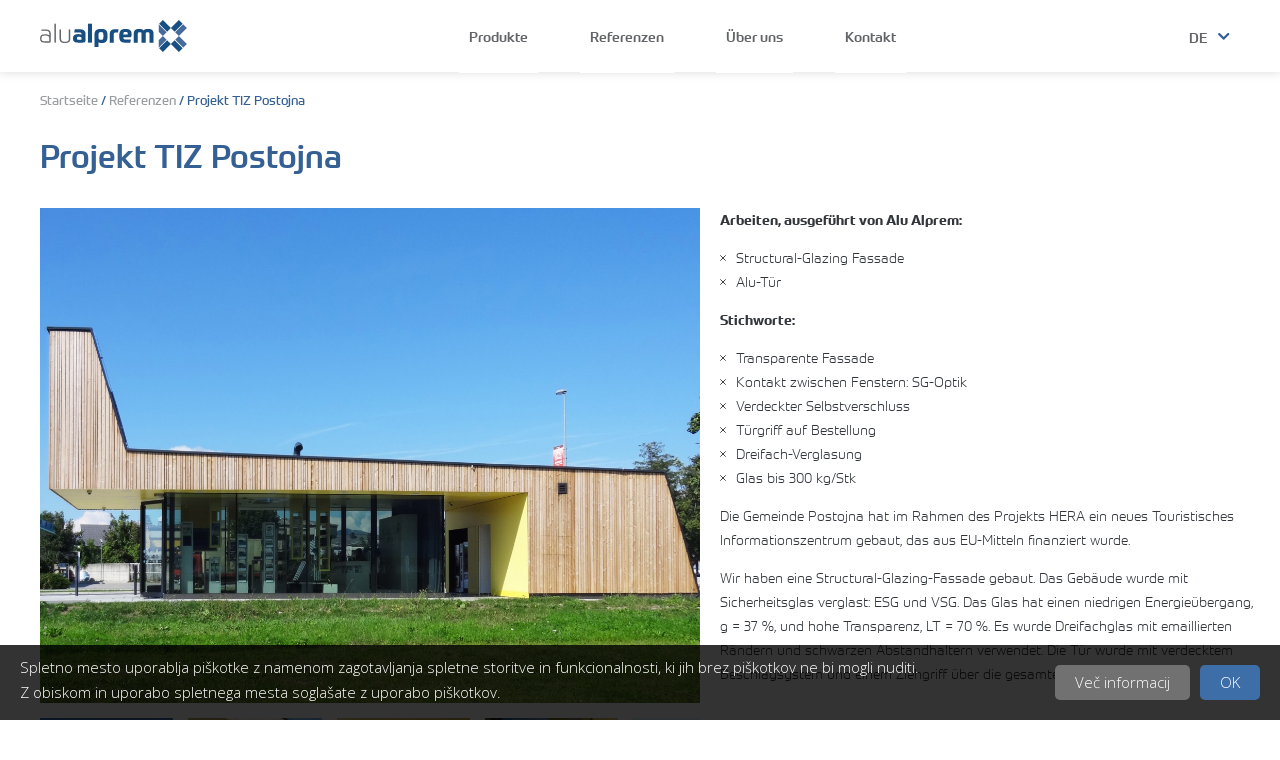

--- FILE ---
content_type: text/html; charset=UTF-8
request_url: https://www.alprem.si/de/reference/projekt-tiz-postojna/
body_size: 8856
content:
<!doctype html>

<html lang="en">
<head>
	<meta charset="utf-8">

	<title>Projekt TIZ Postojna - Alprem</title>
	<meta name="viewport" content="width=device-width, initial-scale=1, maximum-scale=1">
	<meta name="google-site-verification" content="E37J6O5ckoLpslWUwIlmPoeyxfD9I9zY1GwJeLqbrbM" />
	<meta name='robots' content='index, follow, max-image-preview:large, max-snippet:-1, max-video-preview:-1' />
	<style>img:is([sizes="auto" i], [sizes^="auto," i]) { contain-intrinsic-size: 3000px 1500px }</style>
	
	<!-- This site is optimized with the Yoast SEO plugin v25.8 - https://yoast.com/wordpress/plugins/seo/ -->
	<link rel="canonical" href="https://www.alprem.si/de/reference/projekt-tiz-postojna/" />
	<meta property="og:locale" content="de_DE" />
	<meta property="og:type" content="article" />
	<meta property="og:title" content="Projekt TIZ Postojna - Alprem" />
	<meta property="og:url" content="https://www.alprem.si/de/reference/projekt-tiz-postojna/" />
	<meta property="og:site_name" content="Alprem" />
	<meta property="article:modified_time" content="2021-05-26T12:18:07+00:00" />
	<meta property="og:image" content="https://www.alprem.si/wp-content/uploads/2021/02/1.29.1-Aluminium-Fassadenprofile-Metallbau-Schiebesysteme-scaled.jpg" />
	<meta property="og:image:width" content="2560" />
	<meta property="og:image:height" content="1920" />
	<meta property="og:image:type" content="image/jpeg" />
	<meta name="twitter:card" content="summary_large_image" />
	<script type="application/ld+json" class="yoast-schema-graph">{"@context":"https://schema.org","@graph":[{"@type":"WebPage","@id":"https://www.alprem.si/de/reference/projekt-tiz-postojna/","url":"https://www.alprem.si/de/reference/projekt-tiz-postojna/","name":"Projekt TIZ Postojna - Alprem","isPartOf":{"@id":"https://www.alprem.si/de/#website"},"primaryImageOfPage":{"@id":"https://www.alprem.si/de/reference/projekt-tiz-postojna/#primaryimage"},"image":{"@id":"https://www.alprem.si/de/reference/projekt-tiz-postojna/#primaryimage"},"thumbnailUrl":"https://www.alprem.si/wp-content/uploads/2021/02/1.29.1-Aluminium-Fassadenprofile-Metallbau-Schiebesysteme-scaled.jpg","datePublished":"2021-02-08T08:42:29+00:00","dateModified":"2021-05-26T12:18:07+00:00","breadcrumb":{"@id":"https://www.alprem.si/de/reference/projekt-tiz-postojna/#breadcrumb"},"inLanguage":"de","potentialAction":[{"@type":"ReadAction","target":["https://www.alprem.si/de/reference/projekt-tiz-postojna/"]}]},{"@type":"ImageObject","inLanguage":"de","@id":"https://www.alprem.si/de/reference/projekt-tiz-postojna/#primaryimage","url":"https://www.alprem.si/wp-content/uploads/2021/02/1.29.1-Aluminium-Fassadenprofile-Metallbau-Schiebesysteme-scaled.jpg","contentUrl":"https://www.alprem.si/wp-content/uploads/2021/02/1.29.1-Aluminium-Fassadenprofile-Metallbau-Schiebesysteme-scaled.jpg","width":2560,"height":1920},{"@type":"BreadcrumbList","@id":"https://www.alprem.si/de/reference/projekt-tiz-postojna/#breadcrumb","itemListElement":[{"@type":"ListItem","position":1,"name":"Startseite","item":"https://www.alprem.si/de/"},{"@type":"ListItem","position":2,"name":"Referenzen","item":"https://www.alprem.si/de/reference/"},{"@type":"ListItem","position":3,"name":"Projekt TIZ Postojna"}]},{"@type":"WebSite","@id":"https://www.alprem.si/de/#website","url":"https://www.alprem.si/de/","name":"Alprem","description":"Alprem","potentialAction":[{"@type":"SearchAction","target":{"@type":"EntryPoint","urlTemplate":"https://www.alprem.si/de/?s={search_term_string}"},"query-input":{"@type":"PropertyValueSpecification","valueRequired":true,"valueName":"search_term_string"}}],"inLanguage":"de"}]}</script>
	<!-- / Yoast SEO plugin. -->


<script type="text/javascript">
/* <![CDATA[ */
window._wpemojiSettings = {"baseUrl":"https:\/\/s.w.org\/images\/core\/emoji\/16.0.1\/72x72\/","ext":".png","svgUrl":"https:\/\/s.w.org\/images\/core\/emoji\/16.0.1\/svg\/","svgExt":".svg","source":{"concatemoji":"https:\/\/www.alprem.si\/wp-includes\/js\/wp-emoji-release.min.js?ver=6.8.3"}};
/*! This file is auto-generated */
!function(s,n){var o,i,e;function c(e){try{var t={supportTests:e,timestamp:(new Date).valueOf()};sessionStorage.setItem(o,JSON.stringify(t))}catch(e){}}function p(e,t,n){e.clearRect(0,0,e.canvas.width,e.canvas.height),e.fillText(t,0,0);var t=new Uint32Array(e.getImageData(0,0,e.canvas.width,e.canvas.height).data),a=(e.clearRect(0,0,e.canvas.width,e.canvas.height),e.fillText(n,0,0),new Uint32Array(e.getImageData(0,0,e.canvas.width,e.canvas.height).data));return t.every(function(e,t){return e===a[t]})}function u(e,t){e.clearRect(0,0,e.canvas.width,e.canvas.height),e.fillText(t,0,0);for(var n=e.getImageData(16,16,1,1),a=0;a<n.data.length;a++)if(0!==n.data[a])return!1;return!0}function f(e,t,n,a){switch(t){case"flag":return n(e,"\ud83c\udff3\ufe0f\u200d\u26a7\ufe0f","\ud83c\udff3\ufe0f\u200b\u26a7\ufe0f")?!1:!n(e,"\ud83c\udde8\ud83c\uddf6","\ud83c\udde8\u200b\ud83c\uddf6")&&!n(e,"\ud83c\udff4\udb40\udc67\udb40\udc62\udb40\udc65\udb40\udc6e\udb40\udc67\udb40\udc7f","\ud83c\udff4\u200b\udb40\udc67\u200b\udb40\udc62\u200b\udb40\udc65\u200b\udb40\udc6e\u200b\udb40\udc67\u200b\udb40\udc7f");case"emoji":return!a(e,"\ud83e\udedf")}return!1}function g(e,t,n,a){var r="undefined"!=typeof WorkerGlobalScope&&self instanceof WorkerGlobalScope?new OffscreenCanvas(300,150):s.createElement("canvas"),o=r.getContext("2d",{willReadFrequently:!0}),i=(o.textBaseline="top",o.font="600 32px Arial",{});return e.forEach(function(e){i[e]=t(o,e,n,a)}),i}function t(e){var t=s.createElement("script");t.src=e,t.defer=!0,s.head.appendChild(t)}"undefined"!=typeof Promise&&(o="wpEmojiSettingsSupports",i=["flag","emoji"],n.supports={everything:!0,everythingExceptFlag:!0},e=new Promise(function(e){s.addEventListener("DOMContentLoaded",e,{once:!0})}),new Promise(function(t){var n=function(){try{var e=JSON.parse(sessionStorage.getItem(o));if("object"==typeof e&&"number"==typeof e.timestamp&&(new Date).valueOf()<e.timestamp+604800&&"object"==typeof e.supportTests)return e.supportTests}catch(e){}return null}();if(!n){if("undefined"!=typeof Worker&&"undefined"!=typeof OffscreenCanvas&&"undefined"!=typeof URL&&URL.createObjectURL&&"undefined"!=typeof Blob)try{var e="postMessage("+g.toString()+"("+[JSON.stringify(i),f.toString(),p.toString(),u.toString()].join(",")+"));",a=new Blob([e],{type:"text/javascript"}),r=new Worker(URL.createObjectURL(a),{name:"wpTestEmojiSupports"});return void(r.onmessage=function(e){c(n=e.data),r.terminate(),t(n)})}catch(e){}c(n=g(i,f,p,u))}t(n)}).then(function(e){for(var t in e)n.supports[t]=e[t],n.supports.everything=n.supports.everything&&n.supports[t],"flag"!==t&&(n.supports.everythingExceptFlag=n.supports.everythingExceptFlag&&n.supports[t]);n.supports.everythingExceptFlag=n.supports.everythingExceptFlag&&!n.supports.flag,n.DOMReady=!1,n.readyCallback=function(){n.DOMReady=!0}}).then(function(){return e}).then(function(){var e;n.supports.everything||(n.readyCallback(),(e=n.source||{}).concatemoji?t(e.concatemoji):e.wpemoji&&e.twemoji&&(t(e.twemoji),t(e.wpemoji)))}))}((window,document),window._wpemojiSettings);
/* ]]> */
</script>

<style id='wp-emoji-styles-inline-css' type='text/css'>

	img.wp-smiley, img.emoji {
		display: inline !important;
		border: none !important;
		box-shadow: none !important;
		height: 1em !important;
		width: 1em !important;
		margin: 0 0.07em !important;
		vertical-align: -0.1em !important;
		background: none !important;
		padding: 0 !important;
	}
</style>
<link rel='stylesheet' id='wp-block-library-css' href='https://www.alprem.si/wp-includes/css/dist/block-library/style.min.css?ver=6.8.3' type='text/css' media='all' />
<style id='classic-theme-styles-inline-css' type='text/css'>
/*! This file is auto-generated */
.wp-block-button__link{color:#fff;background-color:#32373c;border-radius:9999px;box-shadow:none;text-decoration:none;padding:calc(.667em + 2px) calc(1.333em + 2px);font-size:1.125em}.wp-block-file__button{background:#32373c;color:#fff;text-decoration:none}
</style>
<style id='global-styles-inline-css' type='text/css'>
:root{--wp--preset--aspect-ratio--square: 1;--wp--preset--aspect-ratio--4-3: 4/3;--wp--preset--aspect-ratio--3-4: 3/4;--wp--preset--aspect-ratio--3-2: 3/2;--wp--preset--aspect-ratio--2-3: 2/3;--wp--preset--aspect-ratio--16-9: 16/9;--wp--preset--aspect-ratio--9-16: 9/16;--wp--preset--color--black: #000000;--wp--preset--color--cyan-bluish-gray: #abb8c3;--wp--preset--color--white: #ffffff;--wp--preset--color--pale-pink: #f78da7;--wp--preset--color--vivid-red: #cf2e2e;--wp--preset--color--luminous-vivid-orange: #ff6900;--wp--preset--color--luminous-vivid-amber: #fcb900;--wp--preset--color--light-green-cyan: #7bdcb5;--wp--preset--color--vivid-green-cyan: #00d084;--wp--preset--color--pale-cyan-blue: #8ed1fc;--wp--preset--color--vivid-cyan-blue: #0693e3;--wp--preset--color--vivid-purple: #9b51e0;--wp--preset--gradient--vivid-cyan-blue-to-vivid-purple: linear-gradient(135deg,rgba(6,147,227,1) 0%,rgb(155,81,224) 100%);--wp--preset--gradient--light-green-cyan-to-vivid-green-cyan: linear-gradient(135deg,rgb(122,220,180) 0%,rgb(0,208,130) 100%);--wp--preset--gradient--luminous-vivid-amber-to-luminous-vivid-orange: linear-gradient(135deg,rgba(252,185,0,1) 0%,rgba(255,105,0,1) 100%);--wp--preset--gradient--luminous-vivid-orange-to-vivid-red: linear-gradient(135deg,rgba(255,105,0,1) 0%,rgb(207,46,46) 100%);--wp--preset--gradient--very-light-gray-to-cyan-bluish-gray: linear-gradient(135deg,rgb(238,238,238) 0%,rgb(169,184,195) 100%);--wp--preset--gradient--cool-to-warm-spectrum: linear-gradient(135deg,rgb(74,234,220) 0%,rgb(151,120,209) 20%,rgb(207,42,186) 40%,rgb(238,44,130) 60%,rgb(251,105,98) 80%,rgb(254,248,76) 100%);--wp--preset--gradient--blush-light-purple: linear-gradient(135deg,rgb(255,206,236) 0%,rgb(152,150,240) 100%);--wp--preset--gradient--blush-bordeaux: linear-gradient(135deg,rgb(254,205,165) 0%,rgb(254,45,45) 50%,rgb(107,0,62) 100%);--wp--preset--gradient--luminous-dusk: linear-gradient(135deg,rgb(255,203,112) 0%,rgb(199,81,192) 50%,rgb(65,88,208) 100%);--wp--preset--gradient--pale-ocean: linear-gradient(135deg,rgb(255,245,203) 0%,rgb(182,227,212) 50%,rgb(51,167,181) 100%);--wp--preset--gradient--electric-grass: linear-gradient(135deg,rgb(202,248,128) 0%,rgb(113,206,126) 100%);--wp--preset--gradient--midnight: linear-gradient(135deg,rgb(2,3,129) 0%,rgb(40,116,252) 100%);--wp--preset--font-size--small: 13px;--wp--preset--font-size--medium: 20px;--wp--preset--font-size--large: 36px;--wp--preset--font-size--x-large: 42px;--wp--preset--spacing--20: 0.44rem;--wp--preset--spacing--30: 0.67rem;--wp--preset--spacing--40: 1rem;--wp--preset--spacing--50: 1.5rem;--wp--preset--spacing--60: 2.25rem;--wp--preset--spacing--70: 3.38rem;--wp--preset--spacing--80: 5.06rem;--wp--preset--shadow--natural: 6px 6px 9px rgba(0, 0, 0, 0.2);--wp--preset--shadow--deep: 12px 12px 50px rgba(0, 0, 0, 0.4);--wp--preset--shadow--sharp: 6px 6px 0px rgba(0, 0, 0, 0.2);--wp--preset--shadow--outlined: 6px 6px 0px -3px rgba(255, 255, 255, 1), 6px 6px rgba(0, 0, 0, 1);--wp--preset--shadow--crisp: 6px 6px 0px rgba(0, 0, 0, 1);}:where(.is-layout-flex){gap: 0.5em;}:where(.is-layout-grid){gap: 0.5em;}body .is-layout-flex{display: flex;}.is-layout-flex{flex-wrap: wrap;align-items: center;}.is-layout-flex > :is(*, div){margin: 0;}body .is-layout-grid{display: grid;}.is-layout-grid > :is(*, div){margin: 0;}:where(.wp-block-columns.is-layout-flex){gap: 2em;}:where(.wp-block-columns.is-layout-grid){gap: 2em;}:where(.wp-block-post-template.is-layout-flex){gap: 1.25em;}:where(.wp-block-post-template.is-layout-grid){gap: 1.25em;}.has-black-color{color: var(--wp--preset--color--black) !important;}.has-cyan-bluish-gray-color{color: var(--wp--preset--color--cyan-bluish-gray) !important;}.has-white-color{color: var(--wp--preset--color--white) !important;}.has-pale-pink-color{color: var(--wp--preset--color--pale-pink) !important;}.has-vivid-red-color{color: var(--wp--preset--color--vivid-red) !important;}.has-luminous-vivid-orange-color{color: var(--wp--preset--color--luminous-vivid-orange) !important;}.has-luminous-vivid-amber-color{color: var(--wp--preset--color--luminous-vivid-amber) !important;}.has-light-green-cyan-color{color: var(--wp--preset--color--light-green-cyan) !important;}.has-vivid-green-cyan-color{color: var(--wp--preset--color--vivid-green-cyan) !important;}.has-pale-cyan-blue-color{color: var(--wp--preset--color--pale-cyan-blue) !important;}.has-vivid-cyan-blue-color{color: var(--wp--preset--color--vivid-cyan-blue) !important;}.has-vivid-purple-color{color: var(--wp--preset--color--vivid-purple) !important;}.has-black-background-color{background-color: var(--wp--preset--color--black) !important;}.has-cyan-bluish-gray-background-color{background-color: var(--wp--preset--color--cyan-bluish-gray) !important;}.has-white-background-color{background-color: var(--wp--preset--color--white) !important;}.has-pale-pink-background-color{background-color: var(--wp--preset--color--pale-pink) !important;}.has-vivid-red-background-color{background-color: var(--wp--preset--color--vivid-red) !important;}.has-luminous-vivid-orange-background-color{background-color: var(--wp--preset--color--luminous-vivid-orange) !important;}.has-luminous-vivid-amber-background-color{background-color: var(--wp--preset--color--luminous-vivid-amber) !important;}.has-light-green-cyan-background-color{background-color: var(--wp--preset--color--light-green-cyan) !important;}.has-vivid-green-cyan-background-color{background-color: var(--wp--preset--color--vivid-green-cyan) !important;}.has-pale-cyan-blue-background-color{background-color: var(--wp--preset--color--pale-cyan-blue) !important;}.has-vivid-cyan-blue-background-color{background-color: var(--wp--preset--color--vivid-cyan-blue) !important;}.has-vivid-purple-background-color{background-color: var(--wp--preset--color--vivid-purple) !important;}.has-black-border-color{border-color: var(--wp--preset--color--black) !important;}.has-cyan-bluish-gray-border-color{border-color: var(--wp--preset--color--cyan-bluish-gray) !important;}.has-white-border-color{border-color: var(--wp--preset--color--white) !important;}.has-pale-pink-border-color{border-color: var(--wp--preset--color--pale-pink) !important;}.has-vivid-red-border-color{border-color: var(--wp--preset--color--vivid-red) !important;}.has-luminous-vivid-orange-border-color{border-color: var(--wp--preset--color--luminous-vivid-orange) !important;}.has-luminous-vivid-amber-border-color{border-color: var(--wp--preset--color--luminous-vivid-amber) !important;}.has-light-green-cyan-border-color{border-color: var(--wp--preset--color--light-green-cyan) !important;}.has-vivid-green-cyan-border-color{border-color: var(--wp--preset--color--vivid-green-cyan) !important;}.has-pale-cyan-blue-border-color{border-color: var(--wp--preset--color--pale-cyan-blue) !important;}.has-vivid-cyan-blue-border-color{border-color: var(--wp--preset--color--vivid-cyan-blue) !important;}.has-vivid-purple-border-color{border-color: var(--wp--preset--color--vivid-purple) !important;}.has-vivid-cyan-blue-to-vivid-purple-gradient-background{background: var(--wp--preset--gradient--vivid-cyan-blue-to-vivid-purple) !important;}.has-light-green-cyan-to-vivid-green-cyan-gradient-background{background: var(--wp--preset--gradient--light-green-cyan-to-vivid-green-cyan) !important;}.has-luminous-vivid-amber-to-luminous-vivid-orange-gradient-background{background: var(--wp--preset--gradient--luminous-vivid-amber-to-luminous-vivid-orange) !important;}.has-luminous-vivid-orange-to-vivid-red-gradient-background{background: var(--wp--preset--gradient--luminous-vivid-orange-to-vivid-red) !important;}.has-very-light-gray-to-cyan-bluish-gray-gradient-background{background: var(--wp--preset--gradient--very-light-gray-to-cyan-bluish-gray) !important;}.has-cool-to-warm-spectrum-gradient-background{background: var(--wp--preset--gradient--cool-to-warm-spectrum) !important;}.has-blush-light-purple-gradient-background{background: var(--wp--preset--gradient--blush-light-purple) !important;}.has-blush-bordeaux-gradient-background{background: var(--wp--preset--gradient--blush-bordeaux) !important;}.has-luminous-dusk-gradient-background{background: var(--wp--preset--gradient--luminous-dusk) !important;}.has-pale-ocean-gradient-background{background: var(--wp--preset--gradient--pale-ocean) !important;}.has-electric-grass-gradient-background{background: var(--wp--preset--gradient--electric-grass) !important;}.has-midnight-gradient-background{background: var(--wp--preset--gradient--midnight) !important;}.has-small-font-size{font-size: var(--wp--preset--font-size--small) !important;}.has-medium-font-size{font-size: var(--wp--preset--font-size--medium) !important;}.has-large-font-size{font-size: var(--wp--preset--font-size--large) !important;}.has-x-large-font-size{font-size: var(--wp--preset--font-size--x-large) !important;}
:where(.wp-block-post-template.is-layout-flex){gap: 1.25em;}:where(.wp-block-post-template.is-layout-grid){gap: 1.25em;}
:where(.wp-block-columns.is-layout-flex){gap: 2em;}:where(.wp-block-columns.is-layout-grid){gap: 2em;}
:root :where(.wp-block-pullquote){font-size: 1.5em;line-height: 1.6;}
</style>
<link rel='stylesheet' id='contact-form-7-css' href='https://www.alprem.si/wp-content/plugins/contact-form-7/includes/css/styles.css?ver=6.1.1' type='text/css' media='all' />
<link rel='stylesheet' id='wpml-legacy-dropdown-0-css' href='https://www.alprem.si/wp-content/plugins/sitepress-multilingual-cms/templates/language-switchers/legacy-dropdown/style.min.css?ver=1' type='text/css' media='all' />
<style id='wpml-legacy-dropdown-0-inline-css' type='text/css'>
.wpml-ls-statics-shortcode_actions, .wpml-ls-statics-shortcode_actions .wpml-ls-sub-menu, .wpml-ls-statics-shortcode_actions a {border-color:#ffffff;}
</style>
<script type="text/javascript" src="https://www.alprem.si/wp-content/plugins/sitepress-multilingual-cms/templates/language-switchers/legacy-dropdown/script.min.js?ver=1" id="wpml-legacy-dropdown-0-js"></script>
<link rel="https://api.w.org/" href="https://www.alprem.si/de/wp-json/" /><link rel="alternate" title="JSON" type="application/json" href="https://www.alprem.si/de/wp-json/wp/v2/reference/1714" /><link rel='shortlink' href='https://www.alprem.si/de/?p=1714' />
<link rel="alternate" title="oEmbed (JSON)" type="application/json+oembed" href="https://www.alprem.si/de/wp-json/oembed/1.0/embed?url=https%3A%2F%2Fwww.alprem.si%2Fde%2Freference%2Fprojekt-tiz-postojna%2F" />
<link rel="alternate" title="oEmbed (XML)" type="text/xml+oembed" href="https://www.alprem.si/de/wp-json/oembed/1.0/embed?url=https%3A%2F%2Fwww.alprem.si%2Fde%2Freference%2Fprojekt-tiz-postojna%2F&#038;format=xml" />
<meta name="generator" content="WPML ver:4.7.6 stt:1,3,46;" />
		<style type="text/css" id="wp-custom-css">
			.grecaptcha-badge {
	visibility:hidden;
}		</style>
			<link rel="stylesheet" href="https://www.alprem.si/wp-content/themes/alprem/resources/css/font-awesome.min.css">
	<link rel="stylesheet" href="https://www.alprem.si/wp-content/themes/alprem/resources/css/animate.css">
	<link rel="stylesheet" href="https://cdn.jsdelivr.net/gh/fancyapps/fancybox@3.5.7/dist/jquery.fancybox.min.css" />
	<link rel="stylesheet" href="https://www.alprem.si/wp-content/themes/alprem/resources/css/frontend.css">
	<script src="https://ajax.googleapis.com/ajax/libs/jquery/1.12.4/jquery.min.js"></script>
	<link rel="shortcut icon" type="image/jpg" href="https://www.alprem.si/wp-content/themes/alprem/resources/images/alprem-favicon.png"/>


	<!--[if lt IE 9]>
	<script src="http://html5shiv.googlecode.com/svn/trunk/html5.js"></script>
	<![endif]-->
</head>

<body class="wp-singular reference-template-default single single-reference postid-1714 wp-theme-alprem de">
	<header>
		<div class="widthWrapper">
			<div class="logo">
				<a href="https://www.alprem.si/de/"><img src="https://www.alprem.si/wp-content/themes/alprem/resources/images/alprem.svg" alt="Alprem"></a>
			</div>
			<div class="navigation">
				<div class="menu-main-menu-de-container"><ul id="menu-main-menu-de" class="menu"><li id="menu-item-2889" class="menu-item menu-item-type-post_type menu-item-object-page menu-item-2889"><a href="https://www.alprem.si/de/produkte/">Produkte</a></li>
<li id="menu-item-2890" class="repl_lang menu-item menu-item-type-custom menu-item-object-custom menu-item-2890"><a href="https://www.alprem.si/%5Brepl_lang%5Dreference/">Referenzen</a></li>
<li id="menu-item-2891" class="menu-item menu-item-type-post_type menu-item-object-page menu-item-2891"><a href="https://www.alprem.si/de/ueber-uns/">Über uns</a></li>
<li id="menu-item-2892" class="menu-item menu-item-type-post_type menu-item-object-page menu-item-2892"><a href="https://www.alprem.si/de/kontakt/">Kontakt</a></li>
</ul></div>			</div>
			<div class="language_selection">
				
<div
	 class="wpml-ls-statics-shortcode_actions wpml-ls wpml-ls-legacy-dropdown js-wpml-ls-legacy-dropdown">
	<ul>

		<li tabindex="0" class="wpml-ls-slot-shortcode_actions wpml-ls-item wpml-ls-item-de wpml-ls-current-language wpml-ls-last-item wpml-ls-item-legacy-dropdown">
			<a href="#" class="js-wpml-ls-item-toggle wpml-ls-item-toggle">
                <span class="wpml-ls-native">DE</span></a>

			<ul class="wpml-ls-sub-menu">
				
					<li class="wpml-ls-slot-shortcode_actions wpml-ls-item wpml-ls-item-sl wpml-ls-first-item">
						<a href="https://www.alprem.si/reference/projekt-tic-postojna/" class="wpml-ls-link">
                            <span class="wpml-ls-display">SL</span></a>
					</li>

				
					<li class="wpml-ls-slot-shortcode_actions wpml-ls-item wpml-ls-item-en">
						<a href="https://www.alprem.si/en/reference/project-tic-postojna/" class="wpml-ls-link">
                            <span class="wpml-ls-display">EN</span></a>
					</li>

							</ul>

		</li>

	</ul>
</div>
			</div>
			<div class="mobile_nav_btn">
				<a href="#" class="open_mobile_nav">
					<i class="fa fa-bars"></i>
				</a>
			</div>
		</div>
		<div class="mobile_nav">
			<div class="mobile_navigation">
				<a href="#" class="close_mobile_nav"><i class="fa fa-times"></i></a>				
				<div class="menu-main-menu-de-container"><ul id="menu-main-menu-de-1" class="menu"><li class="menu-item menu-item-type-post_type menu-item-object-page menu-item-2889"><a href="https://www.alprem.si/de/produkte/">Produkte</a></li>
<li class="repl_lang menu-item menu-item-type-custom menu-item-object-custom menu-item-2890"><a href="https://www.alprem.si/%5Brepl_lang%5Dreference/">Referenzen</a></li>
<li class="menu-item menu-item-type-post_type menu-item-object-page menu-item-2891"><a href="https://www.alprem.si/de/ueber-uns/">Über uns</a></li>
<li class="menu-item menu-item-type-post_type menu-item-object-page menu-item-2892"><a href="https://www.alprem.si/de/kontakt/">Kontakt</a></li>
</ul></div>			</div>
			<div class="mobile_language_selection">
				
<div
	 class="wpml-ls-statics-shortcode_actions wpml-ls wpml-ls-legacy-dropdown js-wpml-ls-legacy-dropdown">
	<ul>

		<li tabindex="0" class="wpml-ls-slot-shortcode_actions wpml-ls-item wpml-ls-item-de wpml-ls-current-language wpml-ls-last-item wpml-ls-item-legacy-dropdown">
			<a href="#" class="js-wpml-ls-item-toggle wpml-ls-item-toggle">
                <span class="wpml-ls-native">DE</span></a>

			<ul class="wpml-ls-sub-menu">
				
					<li class="wpml-ls-slot-shortcode_actions wpml-ls-item wpml-ls-item-sl wpml-ls-first-item">
						<a href="https://www.alprem.si/reference/projekt-tic-postojna/" class="wpml-ls-link">
                            <span class="wpml-ls-display">SL</span></a>
					</li>

				
					<li class="wpml-ls-slot-shortcode_actions wpml-ls-item wpml-ls-item-en">
						<a href="https://www.alprem.si/en/reference/project-tic-postojna/" class="wpml-ls-link">
                            <span class="wpml-ls-display">EN</span></a>
					</li>

							</ul>

		</li>

	</ul>
</div>
			</div>
		</div>
	</header><div class="widthWrapper"><div id="breadcrumbs" class="reference"><span><span><a href="https://www.alprem.si/de/">Startseite</a></span> / <span><a href="https://www.alprem.si/de/reference/">Referenzen</a></span> / <span class="breadcrumb_last" aria-current="page">Projekt TIZ Postojna</span></span></div></div><section class="referenca_inside">
	<div class="widthWrapper">
		<h1>Projekt TIZ Postojna</h1>
		<div class="referenca_wrap">
			<div class="referenca_left">
				<div class="images">
											<div class="first_image">
				        				            <div class="img"><a href="https://www.alprem.si/wp-content/uploads/2021/02/1.29.1-Aluminium-Fassadenprofile-Metallbau-Schiebesysteme-scaled.jpg" data-fancybox="gallery"><img src="https://www.alprem.si/wp-content/uploads/2021/02/1.29.1-Aluminium-Fassadenprofile-Metallbau-Schiebesysteme-scaled.jpg"></a></div>
				            				            </div>
				            <div class="scroll_wrapper">
				            <div class="second_image" id="second_image">
				            	<div class="scroll_wrap">
				            				        				            <div class="img"><a href="https://www.alprem.si/wp-content/uploads/2021/02/1.29.2-TIC-Postojna-scaled.jpg" data-fancybox="gallery"><img src="https://www.alprem.si/wp-content/uploads/2021/02/1.29.2-TIC-Postojna-scaled.jpg"></a></div>
				            				        				            <div class="img"><a href="https://www.alprem.si/wp-content/uploads/2021/02/1.29.3-TIC-Postojna-scaled.jpg" data-fancybox="gallery"><img src="https://www.alprem.si/wp-content/uploads/2021/02/1.29.3-TIC-Postojna-scaled.jpg"></a></div>
				            				        				            <div class="img"><a href="https://www.alprem.si/wp-content/uploads/2021/02/1.29.5-TIC-Postojna-scaled.jpg" data-fancybox="gallery"><img src="https://www.alprem.si/wp-content/uploads/2021/02/1.29.5-TIC-Postojna-scaled.jpg"></a></div>
				            				        				            <div class="img"><a href="https://www.alprem.si/wp-content/uploads/2021/02/1.29.6-TIC-Postojna-scaled.jpg" data-fancybox="gallery"><img src="https://www.alprem.si/wp-content/uploads/2021/02/1.29.6-TIC-Postojna-scaled.jpg"></a></div>
				            				        				            <div class="img"><a href="https://www.alprem.si/wp-content/uploads/2021/02/1.29.4-TIC-Postojna.jpg" data-fancybox="gallery"><img src="https://www.alprem.si/wp-content/uploads/2021/02/1.29.4-TIC-Postojna.jpg"></a></div>
				            				        				    </div>
				    					    </div>
						    <button id="slideBack" type="button"><img src="https://www.alprem.si/wp-content/themes/alprem/resources/images/arrow.svg"></button>
						    <button id="slide" type="button"><img src="https://www.alprem.si/wp-content/themes/alprem/resources/images/arrow.svg"></button>
						</div>
										<div class="hideScrollbar"></div>
									</div>
				<div class="news_pagination">
		          		          	<a href="https://www.alprem.si/de//projekt-lth-castings" class="btn btn_clear sm"><</a>
		          					
					<a href="https://www.alprem.si/de//reference" class="btn btn_clear sm">Alle Referenzen</a>
											<a href="https://www.alprem.si/de//projekt-smelt" class="btn btn_clear sm">></a>
							        </div>
			</div>
			<div class="referenca_right">
				<p><strong>Arbeiten, ausgeführt von Alu Alprem:</strong></p>
<ul>
<li>Structural-Glazing Fassade</li>
<li>Alu-Tür</li>
</ul>
<p><strong>Stichworte:</strong></p>
<ul>
<li>Transparente Fassade</li>
<li>Kontakt zwischen Fenstern: SG-Optik</li>
<li>Verdeckter Selbstverschluss</li>
<li>Türgriff auf Bestellung</li>
<li>Dreifach-Verglasung</li>
<li>Glas bis 300 kg/Stk</li>
</ul>
<p>Die Gemeinde Postojna hat im Rahmen des Projekts HERA ein neues Touristisches Informationszentrum gebaut, das aus EU-Mitteln finanziert wurde.</p>
<p>Wir haben eine Structural-Glazing-Fassade gebaut. Das Gebäude wurde mit Sicherheitsglas verglast: ESG und VSG. Das Glas hat einen niedrigen Energieübergang, g = 37 %, und hohe Transparenz, LT = 70 %. Es wurde Dreifachglas mit emaillierten Rändern und schwarzen Abstandhaltern verwendet. Die Tür wurde mit verdecktem Beschlagsystem und einem Ziehgriff über die gesamte Höhe ausgeführt.</p>
			</div>
		</div>
	</div>
</section>
	<footer>
		<div class="footer_left">
			<div class="logo">
				<img src="https://www.alprem.si/wp-content/themes/alprem/resources/images/alprem-white.svg">
			</div>
			<div class="text">
				Über 65 Jahre  Erfahrung und Expertise in der Produktion von Aluminium Bauelementen.			</div>
			<div class="social">
				<a href="https://www.instagram.com/alualprem/" target="_blank"><i class="fa fa-instagram"></i></a>
				<a href="https://www.linkedin.com/company/alu-alprem" target="_blank"><i class="fa fa-linkedin"></i></a>
				<a href="https://www.facebook.com/Alu-alprem-101141178669242" target="_blank"><i class="fa fa-facebook"></i></a>
			</div>
		</div>
		<div class="footer_center">
			<div class="columns3">
				<div class="column">
					<div class="title upc">Adresse</div>
					<div class="cont removeLinks">
						<p>Alu alprem, d.o.o. <br>Ljubljanska cesta 15 <br>SI-1241 Kamnik</p><p>Telefon:<br> <a href="tel:00386 (0)1 831 37 63">00386 (0)1 831 37 63</a> <br> <a href="mailto:info@alprem.si">info@alprem.si</a></p>
					</div>
				</div>
				<div class="column">
					<div class="title upc">Produkte</div>
					<div class="cont nav">
						<div class="menu-footer-menu-de-container"><ul id="menu-footer-menu-de" class="menu"><li id="menu-item-2901" class="menu-item menu-item-type-post_type menu-item-object-page menu-item-2901"><a href="https://www.alprem.si/de/produkte/aluminium-glas-fassaden/">Glas-Fassaden</a></li>
<li id="menu-item-2902" class="menu-item menu-item-type-post_type menu-item-object-page menu-item-2902"><a href="https://www.alprem.si/de/produkte/fenster/">Fenster</a></li>
<li id="menu-item-2903" class="menu-item menu-item-type-post_type menu-item-object-page menu-item-2903"><a href="https://www.alprem.si/de/produkte/alu-tueren/">Türen</a></li>
<li id="menu-item-2904" class="menu-item menu-item-type-post_type menu-item-object-page menu-item-2904"><a href="https://www.alprem.si/de/produkte/panoramafenster/">Panoramafenster</a></li>
<li id="menu-item-2905" class="menu-item menu-item-type-post_type menu-item-object-page menu-item-2905"><a href="https://www.alprem.si/de/produkte/brandschutz-und-rauchschutz/">Brandschutzelemente</a></li>
<li id="menu-item-2906" class="menu-item menu-item-type-post_type menu-item-object-page menu-item-2906"><a href="https://www.alprem.si/de/produkte/trennwaende/">Trennwände</a></li>
<li id="menu-item-2907" class="menu-item menu-item-type-post_type menu-item-object-page menu-item-2907"><a href="https://www.alprem.si/de/produkte/vorgehaengte-hinterlueftete-fassaden/">Vorgehängte hinterlüftete Fassaden</a></li>
<li id="menu-item-2908" class="menu-item menu-item-type-post_type menu-item-object-page menu-item-2908"><a href="https://www.alprem.si/de/produkte/alu-bauelemente/">Sonstige Bauelemente</a></li>
</ul></div>					</div>
				</div>
				<div class="column">
					<div class="title upc">Quick links</div>
					<div class="cont nav">

						<div class="menu-footer-menu-2-de-container"><ul id="menu-footer-menu-2-de" class="menu"><li id="menu-item-2912" class="menu-item menu-item-type-post_type menu-item-object-page menu-item-2912"><a href="https://www.alprem.si/de/kontakt/">Kontakt</a></li>
<li id="menu-item-2913" class="menu-item menu-item-type-post_type menu-item-object-page menu-item-2913"><a href="https://www.alprem.si/de/ueber-uns/">Über uns</a></li>
<li id="menu-item-2914" class="repl_lang menu-item menu-item-type-custom menu-item-object-custom menu-item-2914"><a href="https://www.alprem.si/%5Brepl_lang%5Dreference/">Referenzen</a></li>
</ul></div>					</div>
				</div>
			</div>
		</div>
		<div class="footer_right">
			<div class="logos">
				<a href="#" class="back_to_top"><img src="https://www.alprem.si/wp-content/themes/alprem/resources/images/arrow-right-white.svg"></a>
				<a href="#" class="logo"><img src="https://www.alprem.si/wp-content/themes/alprem/resources/images/excellent.svg"></a>
                <a href="https://aaa.bisnode.si/certificate?companyID=SI1000001318560&lang=de-DE" class="logo" target="_blank"><img src="https://www.alprem.si/wp-content/uploads/2025/06/PlatinumAAA_de-DE.png"></a>
                                
				<a href="#" class="logo"><img src="https://www.alprem.si/wp-content/themes/alprem/resources/images/siq.png"></a>
			</div>
		</div>
	</footer>
	<div class="footer_bottom">
		<div class="footer_bottom_left">
			&copy; Alprem.si, 2021
		</div>
		<div class="footer_bottom_center center">
			<img src="https://www.alprem.si/wp-content/themes/alprem/resources/images/x-white.svg">
			<img src="https://www.alprem.si/wp-content/themes/alprem/resources/images/x-white.svg">
			<img src="https://www.alprem.si/wp-content/themes/alprem/resources/images/x-white.svg">
		</div>
		<div class="footer_bottom_right right">
			<a href="https://www.alprem.si/de//izjava-o-varovanju-osebnih-podatkov/">Impressum.</a>
			<span style="margin-left: 10px;">Made by <a href="https://agencijaepic.si/" target="_blank">Epic People.</a></span>
		</div>
	</div>
	<script type="speculationrules">
{"prefetch":[{"source":"document","where":{"and":[{"href_matches":"\/de\/*"},{"not":{"href_matches":["\/wp-*.php","\/wp-admin\/*","\/wp-content\/uploads\/*","\/wp-content\/*","\/wp-content\/plugins\/*","\/wp-content\/themes\/alprem\/*","\/de\/*\\?(.+)"]}},{"not":{"selector_matches":"a[rel~=\"nofollow\"]"}},{"not":{"selector_matches":".no-prefetch, .no-prefetch a"}}]},"eagerness":"conservative"}]}
</script>
<script type="text/javascript" src="https://www.alprem.si/wp-includes/js/dist/hooks.min.js?ver=4d63a3d491d11ffd8ac6" id="wp-hooks-js"></script>
<script type="text/javascript" src="https://www.alprem.si/wp-includes/js/dist/i18n.min.js?ver=5e580eb46a90c2b997e6" id="wp-i18n-js"></script>
<script type="text/javascript" id="wp-i18n-js-after">
/* <![CDATA[ */
wp.i18n.setLocaleData( { 'text direction\u0004ltr': [ 'ltr' ] } );
/* ]]> */
</script>
<script type="text/javascript" src="https://www.alprem.si/wp-content/plugins/contact-form-7/includes/swv/js/index.js?ver=6.1.1" id="swv-js"></script>
<script type="text/javascript" id="contact-form-7-js-translations">
/* <![CDATA[ */
( function( domain, translations ) {
	var localeData = translations.locale_data[ domain ] || translations.locale_data.messages;
	localeData[""].domain = domain;
	wp.i18n.setLocaleData( localeData, domain );
} )( "contact-form-7", {"translation-revision-date":"2025-09-28 13:56:19+0000","generator":"GlotPress\/4.0.1","domain":"messages","locale_data":{"messages":{"":{"domain":"messages","plural-forms":"nplurals=2; plural=n != 1;","lang":"de"},"This contact form is placed in the wrong place.":["Dieses Kontaktformular wurde an der falschen Stelle platziert."],"Error:":["Fehler:"]}},"comment":{"reference":"includes\/js\/index.js"}} );
/* ]]> */
</script>
<script type="text/javascript" id="contact-form-7-js-before">
/* <![CDATA[ */
var wpcf7 = {
    "api": {
        "root": "https:\/\/www.alprem.si\/de\/wp-json\/",
        "namespace": "contact-form-7\/v1"
    },
    "cached": 1
};
/* ]]> */
</script>
<script type="text/javascript" src="https://www.alprem.si/wp-content/plugins/contact-form-7/includes/js/index.js?ver=6.1.1" id="contact-form-7-js"></script>
<script type="text/javascript" src="https://www.google.com/recaptcha/api.js?render=6LfCTIsaAAAAAE8OvTnEBfJ6lm8Fr1ezIuaCWFFa&amp;ver=3.0" id="google-recaptcha-js"></script>
<script type="text/javascript" src="https://www.alprem.si/wp-includes/js/dist/vendor/wp-polyfill.min.js?ver=3.15.0" id="wp-polyfill-js"></script>
<script type="text/javascript" id="wpcf7-recaptcha-js-before">
/* <![CDATA[ */
var wpcf7_recaptcha = {
    "sitekey": "6LfCTIsaAAAAAE8OvTnEBfJ6lm8Fr1ezIuaCWFFa",
    "actions": {
        "homepage": "homepage",
        "contactform": "contactform"
    }
};
/* ]]> */
</script>
<script type="text/javascript" src="https://www.alprem.si/wp-content/plugins/contact-form-7/modules/recaptcha/index.js?ver=6.1.1" id="wpcf7-recaptcha-js"></script>
	<script src="https://www.alprem.si/wp-content/themes/alprem/resources/js/imagesloaded.js"></script>
	<script src="https://unpkg.com/masonry-layout@4/dist/masonry.pkgd.min.js"></script>
	<script src="https://cdn.jsdelivr.net/gh/fancyapps/fancybox@3.5.7/dist/jquery.fancybox.min.js"></script>
	<script src="https://www.alprem.si/wp-content/themes/alprem/resources/js/wow.js"></script>
	<script src="https://www.alprem.si/wp-content/themes/alprem/resources/js/main-min.js"></script>
	<script src="https://www.novolon.com/cookie/cookie.min.js"></script>
	<script>
		// EU Cookie law
		displayCookieLaw({
			url : 'izjava-o-varovanju-osebnih-podatkov', // Mandatory
			row1 : 'Spletno mesto uporablja piškotke z namenom zagotavljanja spletne storitve in funkcionalnosti, ki jih brez piškotkov ne bi mogli nuditi.',
			row2 : 'Z obiskom in uporabo spletnega mesta soglašate z uporabo piškotkov.',
			greyButton : 'Več informacij',
			greenButton : 'VREDU',
			btncolor : '#3E6EA7'
		});
	</script>
</body>
</html>

<!-- Page supported by LiteSpeed Cache 7.3.0.1 on 2026-01-18 13:40:53 -->

--- FILE ---
content_type: text/html; charset=utf-8
request_url: https://www.google.com/recaptcha/api2/anchor?ar=1&k=6LfCTIsaAAAAAE8OvTnEBfJ6lm8Fr1ezIuaCWFFa&co=aHR0cHM6Ly93d3cuYWxwcmVtLnNpOjQ0Mw..&hl=en&v=PoyoqOPhxBO7pBk68S4YbpHZ&size=invisible&anchor-ms=20000&execute-ms=30000&cb=qydst380dngc
body_size: 48713
content:
<!DOCTYPE HTML><html dir="ltr" lang="en"><head><meta http-equiv="Content-Type" content="text/html; charset=UTF-8">
<meta http-equiv="X-UA-Compatible" content="IE=edge">
<title>reCAPTCHA</title>
<style type="text/css">
/* cyrillic-ext */
@font-face {
  font-family: 'Roboto';
  font-style: normal;
  font-weight: 400;
  font-stretch: 100%;
  src: url(//fonts.gstatic.com/s/roboto/v48/KFO7CnqEu92Fr1ME7kSn66aGLdTylUAMa3GUBHMdazTgWw.woff2) format('woff2');
  unicode-range: U+0460-052F, U+1C80-1C8A, U+20B4, U+2DE0-2DFF, U+A640-A69F, U+FE2E-FE2F;
}
/* cyrillic */
@font-face {
  font-family: 'Roboto';
  font-style: normal;
  font-weight: 400;
  font-stretch: 100%;
  src: url(//fonts.gstatic.com/s/roboto/v48/KFO7CnqEu92Fr1ME7kSn66aGLdTylUAMa3iUBHMdazTgWw.woff2) format('woff2');
  unicode-range: U+0301, U+0400-045F, U+0490-0491, U+04B0-04B1, U+2116;
}
/* greek-ext */
@font-face {
  font-family: 'Roboto';
  font-style: normal;
  font-weight: 400;
  font-stretch: 100%;
  src: url(//fonts.gstatic.com/s/roboto/v48/KFO7CnqEu92Fr1ME7kSn66aGLdTylUAMa3CUBHMdazTgWw.woff2) format('woff2');
  unicode-range: U+1F00-1FFF;
}
/* greek */
@font-face {
  font-family: 'Roboto';
  font-style: normal;
  font-weight: 400;
  font-stretch: 100%;
  src: url(//fonts.gstatic.com/s/roboto/v48/KFO7CnqEu92Fr1ME7kSn66aGLdTylUAMa3-UBHMdazTgWw.woff2) format('woff2');
  unicode-range: U+0370-0377, U+037A-037F, U+0384-038A, U+038C, U+038E-03A1, U+03A3-03FF;
}
/* math */
@font-face {
  font-family: 'Roboto';
  font-style: normal;
  font-weight: 400;
  font-stretch: 100%;
  src: url(//fonts.gstatic.com/s/roboto/v48/KFO7CnqEu92Fr1ME7kSn66aGLdTylUAMawCUBHMdazTgWw.woff2) format('woff2');
  unicode-range: U+0302-0303, U+0305, U+0307-0308, U+0310, U+0312, U+0315, U+031A, U+0326-0327, U+032C, U+032F-0330, U+0332-0333, U+0338, U+033A, U+0346, U+034D, U+0391-03A1, U+03A3-03A9, U+03B1-03C9, U+03D1, U+03D5-03D6, U+03F0-03F1, U+03F4-03F5, U+2016-2017, U+2034-2038, U+203C, U+2040, U+2043, U+2047, U+2050, U+2057, U+205F, U+2070-2071, U+2074-208E, U+2090-209C, U+20D0-20DC, U+20E1, U+20E5-20EF, U+2100-2112, U+2114-2115, U+2117-2121, U+2123-214F, U+2190, U+2192, U+2194-21AE, U+21B0-21E5, U+21F1-21F2, U+21F4-2211, U+2213-2214, U+2216-22FF, U+2308-230B, U+2310, U+2319, U+231C-2321, U+2336-237A, U+237C, U+2395, U+239B-23B7, U+23D0, U+23DC-23E1, U+2474-2475, U+25AF, U+25B3, U+25B7, U+25BD, U+25C1, U+25CA, U+25CC, U+25FB, U+266D-266F, U+27C0-27FF, U+2900-2AFF, U+2B0E-2B11, U+2B30-2B4C, U+2BFE, U+3030, U+FF5B, U+FF5D, U+1D400-1D7FF, U+1EE00-1EEFF;
}
/* symbols */
@font-face {
  font-family: 'Roboto';
  font-style: normal;
  font-weight: 400;
  font-stretch: 100%;
  src: url(//fonts.gstatic.com/s/roboto/v48/KFO7CnqEu92Fr1ME7kSn66aGLdTylUAMaxKUBHMdazTgWw.woff2) format('woff2');
  unicode-range: U+0001-000C, U+000E-001F, U+007F-009F, U+20DD-20E0, U+20E2-20E4, U+2150-218F, U+2190, U+2192, U+2194-2199, U+21AF, U+21E6-21F0, U+21F3, U+2218-2219, U+2299, U+22C4-22C6, U+2300-243F, U+2440-244A, U+2460-24FF, U+25A0-27BF, U+2800-28FF, U+2921-2922, U+2981, U+29BF, U+29EB, U+2B00-2BFF, U+4DC0-4DFF, U+FFF9-FFFB, U+10140-1018E, U+10190-1019C, U+101A0, U+101D0-101FD, U+102E0-102FB, U+10E60-10E7E, U+1D2C0-1D2D3, U+1D2E0-1D37F, U+1F000-1F0FF, U+1F100-1F1AD, U+1F1E6-1F1FF, U+1F30D-1F30F, U+1F315, U+1F31C, U+1F31E, U+1F320-1F32C, U+1F336, U+1F378, U+1F37D, U+1F382, U+1F393-1F39F, U+1F3A7-1F3A8, U+1F3AC-1F3AF, U+1F3C2, U+1F3C4-1F3C6, U+1F3CA-1F3CE, U+1F3D4-1F3E0, U+1F3ED, U+1F3F1-1F3F3, U+1F3F5-1F3F7, U+1F408, U+1F415, U+1F41F, U+1F426, U+1F43F, U+1F441-1F442, U+1F444, U+1F446-1F449, U+1F44C-1F44E, U+1F453, U+1F46A, U+1F47D, U+1F4A3, U+1F4B0, U+1F4B3, U+1F4B9, U+1F4BB, U+1F4BF, U+1F4C8-1F4CB, U+1F4D6, U+1F4DA, U+1F4DF, U+1F4E3-1F4E6, U+1F4EA-1F4ED, U+1F4F7, U+1F4F9-1F4FB, U+1F4FD-1F4FE, U+1F503, U+1F507-1F50B, U+1F50D, U+1F512-1F513, U+1F53E-1F54A, U+1F54F-1F5FA, U+1F610, U+1F650-1F67F, U+1F687, U+1F68D, U+1F691, U+1F694, U+1F698, U+1F6AD, U+1F6B2, U+1F6B9-1F6BA, U+1F6BC, U+1F6C6-1F6CF, U+1F6D3-1F6D7, U+1F6E0-1F6EA, U+1F6F0-1F6F3, U+1F6F7-1F6FC, U+1F700-1F7FF, U+1F800-1F80B, U+1F810-1F847, U+1F850-1F859, U+1F860-1F887, U+1F890-1F8AD, U+1F8B0-1F8BB, U+1F8C0-1F8C1, U+1F900-1F90B, U+1F93B, U+1F946, U+1F984, U+1F996, U+1F9E9, U+1FA00-1FA6F, U+1FA70-1FA7C, U+1FA80-1FA89, U+1FA8F-1FAC6, U+1FACE-1FADC, U+1FADF-1FAE9, U+1FAF0-1FAF8, U+1FB00-1FBFF;
}
/* vietnamese */
@font-face {
  font-family: 'Roboto';
  font-style: normal;
  font-weight: 400;
  font-stretch: 100%;
  src: url(//fonts.gstatic.com/s/roboto/v48/KFO7CnqEu92Fr1ME7kSn66aGLdTylUAMa3OUBHMdazTgWw.woff2) format('woff2');
  unicode-range: U+0102-0103, U+0110-0111, U+0128-0129, U+0168-0169, U+01A0-01A1, U+01AF-01B0, U+0300-0301, U+0303-0304, U+0308-0309, U+0323, U+0329, U+1EA0-1EF9, U+20AB;
}
/* latin-ext */
@font-face {
  font-family: 'Roboto';
  font-style: normal;
  font-weight: 400;
  font-stretch: 100%;
  src: url(//fonts.gstatic.com/s/roboto/v48/KFO7CnqEu92Fr1ME7kSn66aGLdTylUAMa3KUBHMdazTgWw.woff2) format('woff2');
  unicode-range: U+0100-02BA, U+02BD-02C5, U+02C7-02CC, U+02CE-02D7, U+02DD-02FF, U+0304, U+0308, U+0329, U+1D00-1DBF, U+1E00-1E9F, U+1EF2-1EFF, U+2020, U+20A0-20AB, U+20AD-20C0, U+2113, U+2C60-2C7F, U+A720-A7FF;
}
/* latin */
@font-face {
  font-family: 'Roboto';
  font-style: normal;
  font-weight: 400;
  font-stretch: 100%;
  src: url(//fonts.gstatic.com/s/roboto/v48/KFO7CnqEu92Fr1ME7kSn66aGLdTylUAMa3yUBHMdazQ.woff2) format('woff2');
  unicode-range: U+0000-00FF, U+0131, U+0152-0153, U+02BB-02BC, U+02C6, U+02DA, U+02DC, U+0304, U+0308, U+0329, U+2000-206F, U+20AC, U+2122, U+2191, U+2193, U+2212, U+2215, U+FEFF, U+FFFD;
}
/* cyrillic-ext */
@font-face {
  font-family: 'Roboto';
  font-style: normal;
  font-weight: 500;
  font-stretch: 100%;
  src: url(//fonts.gstatic.com/s/roboto/v48/KFO7CnqEu92Fr1ME7kSn66aGLdTylUAMa3GUBHMdazTgWw.woff2) format('woff2');
  unicode-range: U+0460-052F, U+1C80-1C8A, U+20B4, U+2DE0-2DFF, U+A640-A69F, U+FE2E-FE2F;
}
/* cyrillic */
@font-face {
  font-family: 'Roboto';
  font-style: normal;
  font-weight: 500;
  font-stretch: 100%;
  src: url(//fonts.gstatic.com/s/roboto/v48/KFO7CnqEu92Fr1ME7kSn66aGLdTylUAMa3iUBHMdazTgWw.woff2) format('woff2');
  unicode-range: U+0301, U+0400-045F, U+0490-0491, U+04B0-04B1, U+2116;
}
/* greek-ext */
@font-face {
  font-family: 'Roboto';
  font-style: normal;
  font-weight: 500;
  font-stretch: 100%;
  src: url(//fonts.gstatic.com/s/roboto/v48/KFO7CnqEu92Fr1ME7kSn66aGLdTylUAMa3CUBHMdazTgWw.woff2) format('woff2');
  unicode-range: U+1F00-1FFF;
}
/* greek */
@font-face {
  font-family: 'Roboto';
  font-style: normal;
  font-weight: 500;
  font-stretch: 100%;
  src: url(//fonts.gstatic.com/s/roboto/v48/KFO7CnqEu92Fr1ME7kSn66aGLdTylUAMa3-UBHMdazTgWw.woff2) format('woff2');
  unicode-range: U+0370-0377, U+037A-037F, U+0384-038A, U+038C, U+038E-03A1, U+03A3-03FF;
}
/* math */
@font-face {
  font-family: 'Roboto';
  font-style: normal;
  font-weight: 500;
  font-stretch: 100%;
  src: url(//fonts.gstatic.com/s/roboto/v48/KFO7CnqEu92Fr1ME7kSn66aGLdTylUAMawCUBHMdazTgWw.woff2) format('woff2');
  unicode-range: U+0302-0303, U+0305, U+0307-0308, U+0310, U+0312, U+0315, U+031A, U+0326-0327, U+032C, U+032F-0330, U+0332-0333, U+0338, U+033A, U+0346, U+034D, U+0391-03A1, U+03A3-03A9, U+03B1-03C9, U+03D1, U+03D5-03D6, U+03F0-03F1, U+03F4-03F5, U+2016-2017, U+2034-2038, U+203C, U+2040, U+2043, U+2047, U+2050, U+2057, U+205F, U+2070-2071, U+2074-208E, U+2090-209C, U+20D0-20DC, U+20E1, U+20E5-20EF, U+2100-2112, U+2114-2115, U+2117-2121, U+2123-214F, U+2190, U+2192, U+2194-21AE, U+21B0-21E5, U+21F1-21F2, U+21F4-2211, U+2213-2214, U+2216-22FF, U+2308-230B, U+2310, U+2319, U+231C-2321, U+2336-237A, U+237C, U+2395, U+239B-23B7, U+23D0, U+23DC-23E1, U+2474-2475, U+25AF, U+25B3, U+25B7, U+25BD, U+25C1, U+25CA, U+25CC, U+25FB, U+266D-266F, U+27C0-27FF, U+2900-2AFF, U+2B0E-2B11, U+2B30-2B4C, U+2BFE, U+3030, U+FF5B, U+FF5D, U+1D400-1D7FF, U+1EE00-1EEFF;
}
/* symbols */
@font-face {
  font-family: 'Roboto';
  font-style: normal;
  font-weight: 500;
  font-stretch: 100%;
  src: url(//fonts.gstatic.com/s/roboto/v48/KFO7CnqEu92Fr1ME7kSn66aGLdTylUAMaxKUBHMdazTgWw.woff2) format('woff2');
  unicode-range: U+0001-000C, U+000E-001F, U+007F-009F, U+20DD-20E0, U+20E2-20E4, U+2150-218F, U+2190, U+2192, U+2194-2199, U+21AF, U+21E6-21F0, U+21F3, U+2218-2219, U+2299, U+22C4-22C6, U+2300-243F, U+2440-244A, U+2460-24FF, U+25A0-27BF, U+2800-28FF, U+2921-2922, U+2981, U+29BF, U+29EB, U+2B00-2BFF, U+4DC0-4DFF, U+FFF9-FFFB, U+10140-1018E, U+10190-1019C, U+101A0, U+101D0-101FD, U+102E0-102FB, U+10E60-10E7E, U+1D2C0-1D2D3, U+1D2E0-1D37F, U+1F000-1F0FF, U+1F100-1F1AD, U+1F1E6-1F1FF, U+1F30D-1F30F, U+1F315, U+1F31C, U+1F31E, U+1F320-1F32C, U+1F336, U+1F378, U+1F37D, U+1F382, U+1F393-1F39F, U+1F3A7-1F3A8, U+1F3AC-1F3AF, U+1F3C2, U+1F3C4-1F3C6, U+1F3CA-1F3CE, U+1F3D4-1F3E0, U+1F3ED, U+1F3F1-1F3F3, U+1F3F5-1F3F7, U+1F408, U+1F415, U+1F41F, U+1F426, U+1F43F, U+1F441-1F442, U+1F444, U+1F446-1F449, U+1F44C-1F44E, U+1F453, U+1F46A, U+1F47D, U+1F4A3, U+1F4B0, U+1F4B3, U+1F4B9, U+1F4BB, U+1F4BF, U+1F4C8-1F4CB, U+1F4D6, U+1F4DA, U+1F4DF, U+1F4E3-1F4E6, U+1F4EA-1F4ED, U+1F4F7, U+1F4F9-1F4FB, U+1F4FD-1F4FE, U+1F503, U+1F507-1F50B, U+1F50D, U+1F512-1F513, U+1F53E-1F54A, U+1F54F-1F5FA, U+1F610, U+1F650-1F67F, U+1F687, U+1F68D, U+1F691, U+1F694, U+1F698, U+1F6AD, U+1F6B2, U+1F6B9-1F6BA, U+1F6BC, U+1F6C6-1F6CF, U+1F6D3-1F6D7, U+1F6E0-1F6EA, U+1F6F0-1F6F3, U+1F6F7-1F6FC, U+1F700-1F7FF, U+1F800-1F80B, U+1F810-1F847, U+1F850-1F859, U+1F860-1F887, U+1F890-1F8AD, U+1F8B0-1F8BB, U+1F8C0-1F8C1, U+1F900-1F90B, U+1F93B, U+1F946, U+1F984, U+1F996, U+1F9E9, U+1FA00-1FA6F, U+1FA70-1FA7C, U+1FA80-1FA89, U+1FA8F-1FAC6, U+1FACE-1FADC, U+1FADF-1FAE9, U+1FAF0-1FAF8, U+1FB00-1FBFF;
}
/* vietnamese */
@font-face {
  font-family: 'Roboto';
  font-style: normal;
  font-weight: 500;
  font-stretch: 100%;
  src: url(//fonts.gstatic.com/s/roboto/v48/KFO7CnqEu92Fr1ME7kSn66aGLdTylUAMa3OUBHMdazTgWw.woff2) format('woff2');
  unicode-range: U+0102-0103, U+0110-0111, U+0128-0129, U+0168-0169, U+01A0-01A1, U+01AF-01B0, U+0300-0301, U+0303-0304, U+0308-0309, U+0323, U+0329, U+1EA0-1EF9, U+20AB;
}
/* latin-ext */
@font-face {
  font-family: 'Roboto';
  font-style: normal;
  font-weight: 500;
  font-stretch: 100%;
  src: url(//fonts.gstatic.com/s/roboto/v48/KFO7CnqEu92Fr1ME7kSn66aGLdTylUAMa3KUBHMdazTgWw.woff2) format('woff2');
  unicode-range: U+0100-02BA, U+02BD-02C5, U+02C7-02CC, U+02CE-02D7, U+02DD-02FF, U+0304, U+0308, U+0329, U+1D00-1DBF, U+1E00-1E9F, U+1EF2-1EFF, U+2020, U+20A0-20AB, U+20AD-20C0, U+2113, U+2C60-2C7F, U+A720-A7FF;
}
/* latin */
@font-face {
  font-family: 'Roboto';
  font-style: normal;
  font-weight: 500;
  font-stretch: 100%;
  src: url(//fonts.gstatic.com/s/roboto/v48/KFO7CnqEu92Fr1ME7kSn66aGLdTylUAMa3yUBHMdazQ.woff2) format('woff2');
  unicode-range: U+0000-00FF, U+0131, U+0152-0153, U+02BB-02BC, U+02C6, U+02DA, U+02DC, U+0304, U+0308, U+0329, U+2000-206F, U+20AC, U+2122, U+2191, U+2193, U+2212, U+2215, U+FEFF, U+FFFD;
}
/* cyrillic-ext */
@font-face {
  font-family: 'Roboto';
  font-style: normal;
  font-weight: 900;
  font-stretch: 100%;
  src: url(//fonts.gstatic.com/s/roboto/v48/KFO7CnqEu92Fr1ME7kSn66aGLdTylUAMa3GUBHMdazTgWw.woff2) format('woff2');
  unicode-range: U+0460-052F, U+1C80-1C8A, U+20B4, U+2DE0-2DFF, U+A640-A69F, U+FE2E-FE2F;
}
/* cyrillic */
@font-face {
  font-family: 'Roboto';
  font-style: normal;
  font-weight: 900;
  font-stretch: 100%;
  src: url(//fonts.gstatic.com/s/roboto/v48/KFO7CnqEu92Fr1ME7kSn66aGLdTylUAMa3iUBHMdazTgWw.woff2) format('woff2');
  unicode-range: U+0301, U+0400-045F, U+0490-0491, U+04B0-04B1, U+2116;
}
/* greek-ext */
@font-face {
  font-family: 'Roboto';
  font-style: normal;
  font-weight: 900;
  font-stretch: 100%;
  src: url(//fonts.gstatic.com/s/roboto/v48/KFO7CnqEu92Fr1ME7kSn66aGLdTylUAMa3CUBHMdazTgWw.woff2) format('woff2');
  unicode-range: U+1F00-1FFF;
}
/* greek */
@font-face {
  font-family: 'Roboto';
  font-style: normal;
  font-weight: 900;
  font-stretch: 100%;
  src: url(//fonts.gstatic.com/s/roboto/v48/KFO7CnqEu92Fr1ME7kSn66aGLdTylUAMa3-UBHMdazTgWw.woff2) format('woff2');
  unicode-range: U+0370-0377, U+037A-037F, U+0384-038A, U+038C, U+038E-03A1, U+03A3-03FF;
}
/* math */
@font-face {
  font-family: 'Roboto';
  font-style: normal;
  font-weight: 900;
  font-stretch: 100%;
  src: url(//fonts.gstatic.com/s/roboto/v48/KFO7CnqEu92Fr1ME7kSn66aGLdTylUAMawCUBHMdazTgWw.woff2) format('woff2');
  unicode-range: U+0302-0303, U+0305, U+0307-0308, U+0310, U+0312, U+0315, U+031A, U+0326-0327, U+032C, U+032F-0330, U+0332-0333, U+0338, U+033A, U+0346, U+034D, U+0391-03A1, U+03A3-03A9, U+03B1-03C9, U+03D1, U+03D5-03D6, U+03F0-03F1, U+03F4-03F5, U+2016-2017, U+2034-2038, U+203C, U+2040, U+2043, U+2047, U+2050, U+2057, U+205F, U+2070-2071, U+2074-208E, U+2090-209C, U+20D0-20DC, U+20E1, U+20E5-20EF, U+2100-2112, U+2114-2115, U+2117-2121, U+2123-214F, U+2190, U+2192, U+2194-21AE, U+21B0-21E5, U+21F1-21F2, U+21F4-2211, U+2213-2214, U+2216-22FF, U+2308-230B, U+2310, U+2319, U+231C-2321, U+2336-237A, U+237C, U+2395, U+239B-23B7, U+23D0, U+23DC-23E1, U+2474-2475, U+25AF, U+25B3, U+25B7, U+25BD, U+25C1, U+25CA, U+25CC, U+25FB, U+266D-266F, U+27C0-27FF, U+2900-2AFF, U+2B0E-2B11, U+2B30-2B4C, U+2BFE, U+3030, U+FF5B, U+FF5D, U+1D400-1D7FF, U+1EE00-1EEFF;
}
/* symbols */
@font-face {
  font-family: 'Roboto';
  font-style: normal;
  font-weight: 900;
  font-stretch: 100%;
  src: url(//fonts.gstatic.com/s/roboto/v48/KFO7CnqEu92Fr1ME7kSn66aGLdTylUAMaxKUBHMdazTgWw.woff2) format('woff2');
  unicode-range: U+0001-000C, U+000E-001F, U+007F-009F, U+20DD-20E0, U+20E2-20E4, U+2150-218F, U+2190, U+2192, U+2194-2199, U+21AF, U+21E6-21F0, U+21F3, U+2218-2219, U+2299, U+22C4-22C6, U+2300-243F, U+2440-244A, U+2460-24FF, U+25A0-27BF, U+2800-28FF, U+2921-2922, U+2981, U+29BF, U+29EB, U+2B00-2BFF, U+4DC0-4DFF, U+FFF9-FFFB, U+10140-1018E, U+10190-1019C, U+101A0, U+101D0-101FD, U+102E0-102FB, U+10E60-10E7E, U+1D2C0-1D2D3, U+1D2E0-1D37F, U+1F000-1F0FF, U+1F100-1F1AD, U+1F1E6-1F1FF, U+1F30D-1F30F, U+1F315, U+1F31C, U+1F31E, U+1F320-1F32C, U+1F336, U+1F378, U+1F37D, U+1F382, U+1F393-1F39F, U+1F3A7-1F3A8, U+1F3AC-1F3AF, U+1F3C2, U+1F3C4-1F3C6, U+1F3CA-1F3CE, U+1F3D4-1F3E0, U+1F3ED, U+1F3F1-1F3F3, U+1F3F5-1F3F7, U+1F408, U+1F415, U+1F41F, U+1F426, U+1F43F, U+1F441-1F442, U+1F444, U+1F446-1F449, U+1F44C-1F44E, U+1F453, U+1F46A, U+1F47D, U+1F4A3, U+1F4B0, U+1F4B3, U+1F4B9, U+1F4BB, U+1F4BF, U+1F4C8-1F4CB, U+1F4D6, U+1F4DA, U+1F4DF, U+1F4E3-1F4E6, U+1F4EA-1F4ED, U+1F4F7, U+1F4F9-1F4FB, U+1F4FD-1F4FE, U+1F503, U+1F507-1F50B, U+1F50D, U+1F512-1F513, U+1F53E-1F54A, U+1F54F-1F5FA, U+1F610, U+1F650-1F67F, U+1F687, U+1F68D, U+1F691, U+1F694, U+1F698, U+1F6AD, U+1F6B2, U+1F6B9-1F6BA, U+1F6BC, U+1F6C6-1F6CF, U+1F6D3-1F6D7, U+1F6E0-1F6EA, U+1F6F0-1F6F3, U+1F6F7-1F6FC, U+1F700-1F7FF, U+1F800-1F80B, U+1F810-1F847, U+1F850-1F859, U+1F860-1F887, U+1F890-1F8AD, U+1F8B0-1F8BB, U+1F8C0-1F8C1, U+1F900-1F90B, U+1F93B, U+1F946, U+1F984, U+1F996, U+1F9E9, U+1FA00-1FA6F, U+1FA70-1FA7C, U+1FA80-1FA89, U+1FA8F-1FAC6, U+1FACE-1FADC, U+1FADF-1FAE9, U+1FAF0-1FAF8, U+1FB00-1FBFF;
}
/* vietnamese */
@font-face {
  font-family: 'Roboto';
  font-style: normal;
  font-weight: 900;
  font-stretch: 100%;
  src: url(//fonts.gstatic.com/s/roboto/v48/KFO7CnqEu92Fr1ME7kSn66aGLdTylUAMa3OUBHMdazTgWw.woff2) format('woff2');
  unicode-range: U+0102-0103, U+0110-0111, U+0128-0129, U+0168-0169, U+01A0-01A1, U+01AF-01B0, U+0300-0301, U+0303-0304, U+0308-0309, U+0323, U+0329, U+1EA0-1EF9, U+20AB;
}
/* latin-ext */
@font-face {
  font-family: 'Roboto';
  font-style: normal;
  font-weight: 900;
  font-stretch: 100%;
  src: url(//fonts.gstatic.com/s/roboto/v48/KFO7CnqEu92Fr1ME7kSn66aGLdTylUAMa3KUBHMdazTgWw.woff2) format('woff2');
  unicode-range: U+0100-02BA, U+02BD-02C5, U+02C7-02CC, U+02CE-02D7, U+02DD-02FF, U+0304, U+0308, U+0329, U+1D00-1DBF, U+1E00-1E9F, U+1EF2-1EFF, U+2020, U+20A0-20AB, U+20AD-20C0, U+2113, U+2C60-2C7F, U+A720-A7FF;
}
/* latin */
@font-face {
  font-family: 'Roboto';
  font-style: normal;
  font-weight: 900;
  font-stretch: 100%;
  src: url(//fonts.gstatic.com/s/roboto/v48/KFO7CnqEu92Fr1ME7kSn66aGLdTylUAMa3yUBHMdazQ.woff2) format('woff2');
  unicode-range: U+0000-00FF, U+0131, U+0152-0153, U+02BB-02BC, U+02C6, U+02DA, U+02DC, U+0304, U+0308, U+0329, U+2000-206F, U+20AC, U+2122, U+2191, U+2193, U+2212, U+2215, U+FEFF, U+FFFD;
}

</style>
<link rel="stylesheet" type="text/css" href="https://www.gstatic.com/recaptcha/releases/PoyoqOPhxBO7pBk68S4YbpHZ/styles__ltr.css">
<script nonce="Pmr5wyUlg1b35BPpti4IGg" type="text/javascript">window['__recaptcha_api'] = 'https://www.google.com/recaptcha/api2/';</script>
<script type="text/javascript" src="https://www.gstatic.com/recaptcha/releases/PoyoqOPhxBO7pBk68S4YbpHZ/recaptcha__en.js" nonce="Pmr5wyUlg1b35BPpti4IGg">
      
    </script></head>
<body><div id="rc-anchor-alert" class="rc-anchor-alert"></div>
<input type="hidden" id="recaptcha-token" value="[base64]">
<script type="text/javascript" nonce="Pmr5wyUlg1b35BPpti4IGg">
      recaptcha.anchor.Main.init("[\x22ainput\x22,[\x22bgdata\x22,\x22\x22,\[base64]/[base64]/[base64]/[base64]/[base64]/[base64]/[base64]/[base64]/[base64]/[base64]\\u003d\x22,\[base64]\x22,\x22w4zDr1PDm0LDo10fwp1jwrgEw657woHCrw/[base64]/QcOtwofDi1vDlDg+woLDkGZ0w4BpC8KIwqwgC8K+ZcOvHUdQw652R8OxeMK3O8K6bcKHdsKrThNDwqt2woTCjcO7wqvCncOMD8OUUcKsbcKywqXDiTwiDcOlAsKSC8KmwrQYw6jDpULCvzNSwqZYcX/DuEhOVGrCl8Kaw7Q3wowUAsObUcK3w4PCn8K5Nk7Ck8OJasO/eTkEBMO2UzxyI8OMw7YBw5bDvgrDlzjDhR9jF18QZcK8wpDDs8K0bnfDpMKiHcOJCcOxwpzDmQgnXhRAwp/DjsOfwpFMw5LDgFDCvTXDlEESwqbCj3/DlyLClVkKw7sEO3l7wr7DmjvCmsOtw4LCtgjDosOUAMOVHMKkw4MIVX8Pw5ZFwqoyQALDpHnCsnvDjj/[base64]/wo1sZ8OqwqF5w5JTwoDDoSzDuW9EITl+w5/CqMO/[base64]/CrcOww57DtSgYwq/[base64]/DsQFQw7xeKzRSSsOqBsKRwrANHcKvTj0Hwqo3QcO3w4cNTsOGw5RDw6skHgTDucOzwqFzasKhwqlCYcObGCLCsxHDuWXCllXDnSvCszs/UsOLfcOgw5VdJxFiGcK7wq3CsTk1U8K4w5RqG8OqCsOVwoolwoAjwq4ew7rDmk/Cg8OfUMKTHsOcCS/CsMKBwqZVDkbCjHR4w6dOw5PDsF8Pw6x9Y3VcSXnCsHMTHcKnd8KNw5Z4EMOHw4HCk8KbwrchGVXCrcKewpDCjsK8Z8KoWBVeLTA5wqoIwqRyw71Sw6/[base64]/DnsKNW8KTYsOww603QsKICsKub0bDlSlEccKWwp/CjCccw6DDlcOvXMKKesKpGUl9w5ksw4Nzw5UnZClBUU7CoSbCuMK6EWkxwovCqMOGwoLCsTx3w7YTwqfDrS7DkRhKwqnCpMOZFMOJOsK0w4dQIcOqwosfwoPDscKYZAZDfcOJL8K/w77Dtnw7w41pwrTCrHbDiV9wTMK2w5MjwqU8GwXDosOsQBnDimJtWcKlPHrDplrCl1TDmS1uJsKGNMKBw6zDoMKSw6/Di8KCbcK1w6fCs0PDsW3ClDNrwpw6w6s4w45mOsKvw4/[base64]/REPClsK6GzTCsWpiaMOgOcKEwpPDmcKEQMKHPsONLnl0wqXCksKXwrPDs8KMDwHDpsK8w7xuJ8KZw5bDlsKow7x0KBbDiMK6HxEZfVvDgcKFw77ClcK1SmoTW8OHNcOnwpMmw5g8VkfDgcOVwrwWwqjCnV7DnkPCrMKfVcKNYBomH8OQwpxjwo/DvCvDmcOFQcOfRTnDoMKmWMKUwoQkGB4/CgBCF8ODY1LCssOQTcOZw4rDrcKuPcOAw7haw5LCgcKGw64lw5cqNcOmKzNIw5ZoR8Olw4ZUwoEdwpTDjcKEw5PCvD/ClMK+acOJL19XXm5RZMOjacOiw5ZZw6HCpcKiwojCuMKGw7zCgXVLcgghXgVJZg9Nw7jClcKDVcOvTBjCl2/Dk8KJw6rDnTDDhcKdwrduJiPDji9Vwq9Rf8Ohwro5wqRFLE3DtMOdD8O/wrl+fDsGw7jCq8OIByzCscO7w73DswjDp8K8Wng7wrVUw6UQasKOwoZKUVHCrzNSw509TcOeQVTComDCoivCpwV3PMKwa8KFbcKvecODScOiwpAVGW8rCxrCqMKtbm/CpMKOwobDvRPChsO8w7p+XgvDv2/CpHFIwo4iYcKVQsO1woxjUFAHR8OMwrtNH8KxagbCkAzDjCAOCR8wNcK6wopyV8O3wrVVwpd1w7vCtH0mwp92AyDClsOnVMO7KjvDlQlmLU7DjU3CiMK8X8ORFCcKUCnDmsOkwo/DqRDCmDYpwonCnCLCjMK/w4PDmcO6DMOww6jDrMKqTD8oFcKrw4HDpWF5w7fCsm3CvcOiGl7Ctw4QfTxrw57CpRHDlMKcwoXDlHl5woAmw45Ew7M/cx3DswnDhMKZw6DDtcK2SMK3QnpEPhjDh8KPPQzDr1kjw53CtVZmwoYqXXg9XG98wq3CucObMVN/w4jCrXxdw7I8wp7ClcO9TSzDlMK2w4fCqWjDtTlew5DDlsK3D8KCwovCucKMw5VAwrpxNcObKcKfP8OHwqvCkMKxwrvDrUjCpzzDkMOaQMO+w57DuMKHFMOAwoQ+TB7ChhbDmkd8wpvCmkhQwrrDpMKUKsO/X8OnMybDkUjClsOtCMOzwqFzw7LCg8KQwojDgzkdNsOpInjCr3rDiF7CrjvDoCx6wq8dIsOuw4nCmMKJw7lDdkXCkWtqDXzDmsOmeMK8eAxDw5tVRsOqbsOUwovCkMO3VyjDjsKvwoHDnCR+wo/CqsOBCMOJdcOCHjbCm8O5bMORXzAbwqEywovCjcOnDcObJ8OfwqPCvifCvX0vw5TDsRLDvQ10wrTClVM+w7hxA0E/wqRcw5V1CBzDqw/Ch8O+w6TCnE7CpcKHFMOhB1BBC8KRe8O8wpbDtlTCqcO5FMKNORDCs8K6wrPDrsKYKjHCp8OgZMK9wphGwrTDmcO8wpnCvcOkajDDkgbCv8O1w7QHwoTDrcKnYREjNl9wwpHCmEpxCS/Ct1V2wp7DoMK9w7QAJsOSw48Ew45TwoUqES/Cl8KawoZ1csKDwqgiXcOBw6VKwrzCsQpQFcKEwp/CiMOzw4J2wp3DuxTDvlkDFT4kRG3DjMO8w5dlfm4CwqXDtsKLwrHCuT7DncKhVUtjw6zDrG4vAcKrwqDDu8OZbcO/CcOawrbDt3p3JlrDoTPDhsOVwp/[base64]/wr8ew5XCm8O8CMKxwrMWScKWbGjDuHrCunDCi0Iuw5MLQVVPNgTDgwEpMMOzw4RAw53Co8O5wrvCg3Y+I8OMTsO+WnZMLsOsw4dowpHCqTZIwr8NwpAUwpTCnEBkOxcrBsKnwo/CqDzCkcKcw43CimvCsyDDtFUXwqDDvgdQwrPDkhEdbcK3N0ozEMKXYMKPGAzCoMKMDMOmwp/[base64]/DlcOCfF/[base64]/w4cMwoDDqEBiGSzDkcONI8K2wqHCoMOPM8KjJMOqD0PDo8KXw7vCjxtUwpXDqMO3F8Obw5U8KMOuw5DCnAhBPEM9w6o4HHzDqwhHw5rCuMO/wocnwp3Ci8Orw4zCq8OBCjHCgDTCvSPDmMO5w6EdN8OHUMKLwrc6JlbCizTCkEY3w6N5GTnDhsKBw7zDmE02WXkewqwawr4lwp5kHmjDmV7DoARvwqhxwrp8w4VnwovDs33Dr8K8wpjCp8KlaQ4Kw5DDgSvCr8KPwr/CtyPCoVcKamdJw5PDuB/DrDdgIcOwOcOfwrIrOMOlw5HCqMK/[base64]/Dq8OzBT11b8KSwq7DsxnClzx/BwTDh8OAwoM2woYJMMKCw4rCi8KiwqjDgsKbwrrCo8KEeMOEwprClTzCu8KCwrMVI8KADntPwonCmcOdw5TCtALDr0V+w6DDo105w4ZZw6jCv8OPMxPCvMO7w4RIwrfCiW9XQRPDiV7DkcKpw53CncKXLsKEw7toQsOiw6/CtsOzWTXDh27CtWB2worDmCrClMK9BxBnJhzCrcOMecOhehrCnnPChMK0wq5WwrzCpQfCpXMsw7PCvUXCujDCncKQXMKtw5PDuVUaNl/CnmkCXsKTY8OLC0IpGlTDik0TMWTCphEbw5dywqfCgsOyZsOTwp/Dn8OdwpPCpUlwNcKIHGjCtAguw5jCmMKaa3MeVsKmwrg9w7YnNSvDjMKResKlb27Cg0DCusKxw5lVD1sMfHVUw71wwqdowp/DrcKZw6XCtx/CvS9OV8OEw6gsKFzCksOJwo1QCBpcwpgoXcKjbCbCsAoVw6HDsVDCpld/UlchIGDDkjElwr/[base64]/wqTCm8KHwrjCrw7CtcK/w7/[base64]/Cr8KAfHzCgA9AGcOVw7NQw6I3wpFIwpTDmcK2ZFXDg8KMw6jDrRDCjMOjWcK2wrFuw73DhVTCtsKKMsOBRU1MIcKcwpTDnmNOXMOlO8OFwr9xZsO1JEokMMO0fcOAw4/[base64]/DjcK2w5J8wpVsHsOgcWPDugbCtsKaw7VLb0fDl8OMwpQTd8OTwqvDu8Knc8OxwqnDgjsVwo/ClkEiDcKpwo7ClcO7Z8KmN8Odw5IYTcKDw4ICIsOhwrzClwbCn8KbMl/Cv8KsA8ObMcOGw4vDu8OId33DqsOkwoLCmcOqc8KhwqDDqMOBw5ZxwrM8EQ0Uw65uc3EbdBrDhlnDosO4DsKTesO9w4oVH8K7NcKQw55WwoLCk8K8w5LDrSfDgcOdfMKASgpOfj/Dv8OFHcOEwr7CicK+wpd9w7/[base64]/TC/Cn2vCn8Orw63Du8O4woIUD1HDr8KjIGjDl1VkKwELI8KlHsKHTcKuw7PCqDTDtsO2w4fCuGIYDn9xw6fDtMKaDcO3YcK7w504wojClsKEecK6wrQ4wonDghIwNwxGw6/DmHoQF8OXw4ICwpXDgsOjcwJcOcOyCQDCin/DmMOlI8K8PADCh8ORwrPDiETCuMKBZ0Qsw58uHirCoWBCwqAlG8ODwo45VMKhbjTCmX1lwqgqw7bDnV92wpgOJcOGVwnCqwjCqS5bAk11wqFHwo/CtXdRwqx4w49ucxDCrMO1PMODwo7CrFEwQyl0HTfCsMOQw6rDp8Kmw7daTsOUQ0xpwr/Dog58w4fDgMOhNQjDocK4wqYaOUHCiTVMw7oKwqTCglgeZMOuRmh3w6gfEsKtw7Ikwr1gc8OmXcOOw6lBIQHDjnfCl8KldMKfBsOQb8K5wo7ChsKAwqYSw6XDtXglw7vDoi/Cl1lew5wOL8KMXCLCgcOmw4PCs8OxZMKzb8KQCB87w6llwqw4DcOMw7DDnGrDoy5fG8K4G8KXwq3Cm8KVwoLCl8OCwpzCgcKPbcKVMwEwGsKbL2jDkcOTw7YLbxUSCW3Dn8K2w5jDhCxCw7Yfw6InSCHCpcOrw7/CvcKKwp5pNsKjwpLDqmnDm8KHHSwvwpjDpmApFcO3wqwxw5g/W8KvfRpWaURkwpxJw5nCp1cTw6vDisK9LD3Cm8Krw4fDpMKBwpjCv8Kfw5Z3wqdfwqTDv0xSw7bDp14awqHDtcO/[base64]/ZMOWwrElKsK7w61dwpjDocO9fXJ6dsKgw4xrb8Kid2rDtMO9wrh2bMOYw4nDnx3CqQI0wp4rwrJ/ZsKGdcKSAgrDmHw8VcKgwovDv8OOw7TDmMKmw4HDgSfCgmXCgcKewpvCpcKZwrXCvQXDgsKXO8KLcWDDm8ONw7bDq8OEw7DCnMOewrgIdcKhwrR5TAANwqssw75dCsK9wo3CqU/[base64]/Dpz4GeiDCgxYVw7Jaw5k4wofDkgHDpQrDjsKUIcOkwoxswobDtMO/w7fCuXtYQMOgO8Olw57CpMO/[base64]/[base64]/[base64]/DhcKNwopMMMO4d8KWwoDChiXCtWXDu3hnYi0bRHrCvMK0Q8OHP30TLHTDt3BkBjJCw6sfVgrDoxQ3fR3CinAowplOwqRWA8OkWcOLwpPDj8O/[base64]/[base64]/Dp8Ksw5JBw43CjMKhw7B2fsOYwqjCpSPDjRjDqgdjKyzDtHYDcXUVwplWLsOdBSpaZS3CksKcw4lVw4MAw5DDngbDk0XCscKSwpLCiMKawrABNcO0bsOTKmF3C8KIw6zCuyJ4ElXDncOYA1/Cq8ORwoIDw4LDuA3CvV7ChHzCrQ/[base64]/cWvCm8K0w5/Du8O/[base64]/CvcOlw6zCsz/CilIUIsOWw5wSC8O3wpUOw4TCkMKaHFBawqzCj33ChhnDtGLDjDUMQ8O7DsOnwo0Sw67CmxhbwpDCjsKrwoHDr3XCoA1VAxTCg8Ozw5kIIVt2JsKvw53DiWvDpwlCVCfDsMK/w5LCksOKQcOSw6jCihQtw54ZXXwsOHXDjsOpLcKJw6BHw6LCrQjDkSLDtmJWO8KoWmsuQgR5WcK/DcOnw5zCiiTCmMKuw6xkwo7DgAjDi8OJf8OtLcOIbFBFdEAvw60zcFLCrcKrdlIIwpDDjiJOWsOpXXDClRTDqmVwFMOPNQTDpMOkwqDCqnktwoXDoCBSNcKSGWc6A37CrMKrw6VMdTTCicOGwovClcK/w6MuwovDuMO9w5HDk3jDj8KEw7PDhmrCk8K1w6jCocOcN2/[base64]/DmBnDtgcVw7/[base64]/[base64]/CqSnCh8KXW8Kcw7PDh8OYcWrDucKUw5kFMcOIw6DDk1nCkcKHNXLCimrCkgLDr0LDn8OZw61xw6vCozLChnwBwrgrwoFMDcKlWcODw6xQwqRwwr3Cv1DDqis/w7jDpmPCtl7DkikgwrPDqMK0w5IGTA/DkR/Cu8Ocw7xnw5HDs8KxworCmWDCj8Ozwr7DsMOFwqMRIzPCqmjDhD0GDx/[base64]/AMKKXyQ5ECHClDXCt8OgwrjDvyF+w5DCrl3DgsKgCA/Cp8OFKsOdw7EpXnbCmXhSWGPDiMOQVcODw5F6wqFSDnR8worDoMOAJsKTwrsHwrvDscK1D8OTXntxwrQyQMOUwp3CuQzDscOpMMKQC3zDhHl1CcOVwp0AwqHDhsOEKGdZDHwBwpgjwq4gP8Kow5gRwqXClE9VwqnCukxuwp/CrFJCd8O5wqXDpsKTw6HCpzlTFBfCj8O4b2lPVsKWfj/CiS/[base64]/CsDzCkMKMwp7CnzApDAESWTRTw7UXw4LDqXtdwo/DoArCghfDvsKXFMOXOcKCwoxsTwHDmcKFB1fDpsOewrHDjjbDg0MMwrLCpHQAwrLCuUfDjMO2w4sbwqDDj8OxwpFMwqQxwqFbw4UcBcKXU8OyFE3Dj8K4CHwGIsO+w4MCw7LCln7CjhJow7nCl8OGwr4jLcKaLj/[base64]/bcK7wqpjUcOSCcObW8K4VUfDomxyPcK7w6VDw4fDtsKEwq3Cn8KjFzw2woZcPsKrwpXDscKTCcKqHcKKw7BPw59Lw5PDnFrDvMOrKU9ARVHDjE3CqUQlQX97RFnDjAfDqUnCl8O1Zw4ZXsK4wq/DqX/[base64]/Cq2fDtGfDqwwyw7jDpxjDtsKhOHkzEcKUw5xrwqY4w6fDrDcmw51NBMKNfh7ClcK+O8KqRknDuG7CtVYaCTtUXcOjGcOcw5sew6p1IcOJwqDDkWMhMHvDvcKawqsGEcOmPSPDlsOPw4DDiMK/[base64]/DiRwswp3ChsOwwo3CtcOYIQFCw51rwprDkRwbLcO5w5vClhcdwr9ow4kRFsOSwrXDgjs0Sk0cA8K8J8K+wpk+N8OSY1zCkcKgOcOXCcOpwrcPdsOlbMKHwpRUDzLCjiDDkz9Lw40me2nDpcKjJsK/w5kxd8KbCcKgPnjDqsO8VsKpwqDCoMK7NBxSw6Ryw7TDk1dqw6/DnzZMw4zCpMKADldWDwUad8OVGknCmj5cBiN/[base64]/[base64]/[base64]/w4XDocKPK8O/wovCo8Ofwpkww5FUS1DDn8KeDDpewpPCjMKNwqnDhMKqwot1wqrDhMO+wp4tw6XCu8OVwr/DoMKwfEZYTxXDhcOhP8K4Xj/Dijg1MXzCnwVvwoPCgy/CksOrwpMlwr07SG1NRsKIw7UHAF1nworCpz8vw5XDpcO9az03wo4jw5DDnsO0NsO+wq/DtkcfwoHDvMKnETfCrsKIw7DCpRYEPn5Yw7VfKsKMfg/CpXvDhcKAM8KeKMK/[base64]/FhvDnsOZwo7DuAUIwo/DksOUw60Ww7nCo8OTJMOaHyN3wpnCuiDDhgEvwq/CkApfwpTDpMKcfFUAE8O1JxJ5VnjDucKBTsKFwqzDo8OkdExgwo5QAsKSdMORDcKLKcO7FMOuwrLCrMKDCnnCtj0Yw67Cj8O5YMKnw4hfw7jDgsOceQ50bMKQw53CvcKEFhIwC8OnwpZZwpXDm0/CqcOZwodcU8KJQMO+MMKlwrXCpcOKXXRbw4Ezw6sjwpzCjk3ClMKWEcO5wrvDmiQAwrd4woNwwohhwpjDp0DDg0nCvHl/[base64]/[base64]/Di8KQI8Ofc1c3wpzCp8KWRMO3Lw/[base64]/DkgBtwplAEDDDo23CrjBMwoE/woIjw4BdayHCnMOlw6ksEEhiUV8FY101e8OEZiE9w6dRw7/ChcOMw4d5Dk50w5s1GnprwrXDrcOLHWrCjApxLsKDFFVyR8KYw4zDocOMwrQYM8KCdwIiGcKHJcOKwoYycMKeSSbCq8K+wrvDl8K+CMO2TnHDjsKow6LDvALDvsKaw7Zhw68mwrrDqcKew6oWNBYuTMKew5Ehw6nClTEhwrIESsO/[base64]/Ckk0HTcOPDiBgwq0Vwr3CjjrCpcO7woZeYMKBEBrDrRHClcKYdgvDnmfCqRlvd8OsQiI/VmrCi8ODw6M/w7BsX8O+w47DhVrDhMOfw540wqfCqCbCphY8SQ3CiV82b8KjKMOle8OIccOaGsO/SHjDmMK4P8Orw6HDocOhA8Oyw4d/NSnCvXTDlwvCksOBw752LUzCrCTCr100wrB8w7lQw7F3M3JYwq8jLMOow5ZFwrF1HlzCtMOvw4vDhcKtwoxMdDHDmxM4KMOtRMO3wolTwrTCrcODb8Oew5DDiUXDvhXDv0/CtFPDjMK6C2DCnQ9pJ1nCk8Onwr/DncKewqHCg8KAwrnDkAB3ZSJOwoPDkTxGclkEEloxZMO2wqLDlRESwq7DtxBpw553RsKUAsOXwofCvcOfdjjDp8KzI3c2wrHDkcOncSMjw4Fab8OWwrXDt8KtwpsTw4x3w6PClMKTXsOEJ30/DcOiw6M5wqLClcO7RMOVw73DpXXDicK1VsK5VMK7w7V3w6bDizNiw5fDkMONw6fDgnTCgMOcRcKvK25MZhMWRBN+w7txfcKQfcKyw4/[base64]/[base64]/FsO/VixDwp4fw5jDrcK+L8KiHMKiOjTDhMOpb23ChsOtKCsbRMOywovDpnnDhlVkZMKXM2zDiMKDeGNLe8OJw77CocOrF206wp3Dk0HCgsKQw5/[base64]/w5Bvw57ChMOVw6UvFcOJwp7DmTPDjnIYBMOyw5M+GMO/b17DmcKkwoVbwpzCvcOBah/DmsOFwrgFw5wsw4HChxgpZ8K/GDRsZEHCnsK0IRIgwpvDr8KbNcOMwp3CgiQMH8KUXsKAw6XCtFsXVFrCohJ2fsKIP8Kxw4dTCRLCqMKxFi9BWwRRYBNLVsOBP23Cmx/Dnl4ywrrDs15Kw6lkwq3Com/DmAVXK0DDscOSa2HDiH8yw43DgyfCscOdTcOgbQRgwqzCjWfClHR0wpLCi8OELsOxKsOMwq3DocO0J1RNMB/[base64]/DjcOAw5nDghHDt8Otw7lufQDCuFZcN0DDtsKRdGUvwqLCqsKkcmJtT8K2EFDDgsKEYGPDt8Krw5BEM3t3L8ONMcK9OA4tH1zDnFrCmAM4w73DosK3wqhuBAjComx8B8OKw4/[base64]/[base64]/[base64]/DkMOVw6bCmgJDw67Di8KsFQNyZ8OLFMO1w6DDshbClcOJw5vCiMKAAMOMX8KlCMOnw4bCsnjDmWxdwozClUVPBgNbwpYdQ3QNwrvCik/Dl8KiPMOQdMKPYMO+wqXDl8KOaMO1w6LCjsOIfsOJw5LDu8KDPmHDsnbDq2nDgUlhag1HwpHDpTXDp8OCw6DCh8K2wqVpGsOQwq5YEWtEwqcuw7JowpbDoUIOwoLCnSc1PMO2w4rCqsKkSFbDjsOeKcOBH8KZHkoVbHPDscKUV8Kiw5lbw4/Ct14+wooNwo7ChMKCaD5qcmpZwo7DjRjCqD7Cu1XDh8OcOMK7w6zDnQvDqsODThbDvEd4wpcaZMOmwp3DmsOfKcOQwrnDu8K/[base64]/DmcOjwojDoTBSCsOawptuwrFQw40fw6TCmiQvHh7DgGDCsMOjRcO7w5puwqjDjMKpwrfDq8OOU056dCzDugMww47DrnQ2esKmPcKXwrbDn8OFwoHChMKvwrEZJsKywoLDrcOPfsK/w5lbbsKDw6HDtsOsSsOOSC/CkBPDjsOcw5tBYUsPecKVw77CmsKXwrQOw71Xw6Mxwq17woNLw4JZGcKwV2c7wrfCqMOCwoTCh8KHRDkbwr/CscO9w55jcArCjcKawr8QGsKfMhxPPMOceQRSw7UgOMO4UnFLV8Oew4ZCFcK3VgrCunUZw4ZYwpLDkcK7w7jChXDCrcK5FcKTwpjCrcKaVjfDsMKVwqbCiyvCm2tCw5PDhhoiw6hIZQHDl8KYwpjDmX/CjmvDgMKLwoJPw5Ebw6kdwoU2wpzDhTorDsOUScOSw5nCuANfw4Nlwp8PPsO8w7DCsh/CnsOZNMOVesKQwrnDnlHCqioYwpzClsO+w7YFwrpCw5/DscKOYl/Cn0BtOBfCljXCnVPCrhFkeS/[base64]/Ck8K5wqY6w5pTw4g2wrXCqMKiwqPDplXCjX9+w5VMTsKYS1TCocK4EcOJDRLDmlkdw67CmmnCh8O4w5TCu1xBOjHCvMKkwp5bccKJwpJOwofDsQzDvRURw4wEw7UkwrXDpSZnwrUBNMKMIyBKTj3CisOcOSbCnsOhwq9PwrZQw6vCp8Ocw5UqacOzw7Jffz/Dj8Ovw4powrV5QsO3wp9ADcK+wp/CmGXDsWLCt8OKwr11UUwAwr5VTsK8aF8CwqkREsOxwrHCo35tLMKAQcK/QcKvGsKwGirDlVbDocKoesKFIm5sw4JfHz/Cp8KIwo0ydMK2GsKjw4jDhAHCjSnDmDxeMMK+MsKgwpPDjE3CiXlsdT3DrEY1w7xGwqlgw6jCt1/DtMONIxDDncOTwrNsTsKow6zDmCzCpMOUwpkBw4h2dcKLC8O5IcKES8K2Q8O/UW7ClmXCmMK/w4/DuyDCpxc0w4YuF0TCtMKfw53DvsOmMhXDgATDosKjw6jDmkFqVcKowpsJw57DhXzDhMKgwo8vwptgXXbDpQICUQvDhcO5F8OMGsKRwrjDszEmWsONwoUpw7/Do3M5T8O0wr4gw5LDpMKyw61+wqYYPC9iw4QxKxfCscK4wosYw6jDozwtwrUCRgRERk3Cq0BiworDgsKQZsKOC8OtSxrCiMKQw4XDi8O5w5lswogYPw/[base64]/[base64]/w5V+Gi/CiT9RVA0pKDJFHCU/wplPwplBwokcPcOhV8O2V2/DtwVEOHfCt8O+wq/CjsO0wr97Z8KpEELCqVnDp09SwqR7X8OzSxBtw7MNwobDusOmwqNfT04gw7ctQmLDtcKeWXUbfFB/[base64]/Ch8O5w4rCryLDvsKLBcOJw5fClMOvwpvCnsKDwq3DiDwjeEwkBcOZVwTDnHTCqEECck4fYcKBw77DnMKFJMK2w6kwDcKCKcKjwqclwocqeMKDw6kzwoXCrngDUTk4woDCs37Dm8KXOE7CiMKFwpMQw47CiC/DhgQ/w7IFKsKSwqEtwrlnNivCvsKsw70lwpLCrTvCiUp6RVfDksOkdDcKwrp5wqlKQmfCnRfDrsOKw5A6w4rCnGclw6l1wopHYCDCscKfwp4CwqcZwqhWw41twoN9wpM4awUdwq/Cgg3Du8KpwpjDvEUKQsKvw5jDq8KpP1g8CTHCrMOCRXTDpMKqZ8KtwpzCjQFpJ8KGwpkpRMOEw6pcQ8KjEMKGUU9UwqXDg8OewoDCjUl0wqlzwofCvwPCqMKOQVNDw59xw5gVGXXCqsK0URHDkWgtwrx9wq0qEMO/ETYDw7LDt8KBMsKOw6N4w7lrWyYFWBTDo0AqH8OgVBvDm8OVQMKyV3ErJcOqNsOow7/CnC3CisOiwpYBw6h7f0JDw6DDs3c5FsKIwoMfwqzDlMK/OXQqw6DDnCJ+wq3DmQZuLV3DrHDDssOCY2l0w4LDkcOew7sIwq7DlUbCqDTCvGLDkGApLyrDkMK1wrV7EMKcMCJ3w6wyw58VwqLDqC1bAcOnw5fDhMOtwrjCvcK+ZcKCKcONXMOyb8K/MMK/w7/Cs8KyXMOJaUFRwrXCkcOiAcKpXsKmXWDDlEjCmsK9wonCksO2AhoKw5/DmsO+wo9Bw7nCv8K8wqLCmMKRAlPDrkXDt0/[base64]/KxXDrCbDkV0FaMKUQETCiBPDq1kObkxSw48Zwoxgwo4Vw7rDuWvDlsKzw68ne8OdeH/DkwkkwqDDl8OqUWtOM8OKGcODcmHDtMKNSjNuw4plCcKDd8KsDFRnLsOGw4vDiAR2wpM/woLConXCuRnCqSASeVLCuMOTwqLCtcKMNXXCnsO0EgcrOiEAw5HDkMO1QMKzJW/CtsOAOFR3ARRaw7wLX8OTwofDhMORw5h+T8OIY2gwwrXCkgZ0dcK0w7LCvVcjbRFhw7XDtcOFKMO0w7zClARiPsKuRFbDtFXCh1sYw4MrDMOqcsOTw6PCohfDpE0/[base64]/[base64]/TcOXwq7Cq2TDt8O4w5vCijDCmMOwdU7DgUnCuHvCkzx0MsK5Q8KzbMKoFsKdwpxMbcKqU2V+wpleG8Kuw4HDrDlZHm1VQV0ww6jDmMK3w6IcXcOFGEwxXR0nfMKdZ3d7MXtlJhF3wqgQRMOrw4MuwrvCucO5wpR4aQ4VI8Kow6xiwrzDk8OGE8OmT8OZw7/Cl8K1DX0uwr/[base64]/Dlx3ClxvDuF/DlxI/wpDCo8OnT8Kfw7oAwop+woHCm8KODiVMITJ5woLDisKfw7M/[base64]/w7gVd8KjVnfDlQrDtsOlwpfCj8Kjw6R+LsKRDMKuwoLDssOBw5Fww4LCux7Co8KEw7wObj8QGQAsw5TCsMKLTcKdacOwOWjDn3zCqcKVw60IwpUfCcOLVBM+w7TCi8KyHShlb2fCocKXCl/Dv2BXf8OQIsKHWSs6woLCi8OjwqvDqjsgR8Onw4PCqsOKw74Qw7xlw7htwpHCk8OVfMOMMMO2w6MwwqMvD8KfLWoIw7zCpiRaw5DCrCg7wp/DqVLCknUsw7bCiMOdw5lUJDXDt8KVwqdaHMKEecKcw51SPcOuaxUlfirCusOOe8O9Z8OsJVRKYsK7McKAH3xnMnDDucOOw58kasOdWls4K2Ixw4DCgMO0WEPDvTPDuQHDjCbDrcKzwqtpCMObwpPChhTDh8OhVgHDi1EZSlRNVcKXZcK8WGbDiClHwqtYCy/DvcKcw5bCi8OkDAAZw5/DukNTEHPCp8KgwpLClMOEw4PDtcKQw7/DmMOjwpBQaHfCrMKXKFsfCMOjwpATw4/[base64]/ChGJKYsKHw6HDl8KSZMOFWMOfw6Q+CGDCnhfDn2xnIwwvZyVvN0YKwqFEw74Lwr3DlcKqLsKGw53CoV5xQC0lWsKPSiLDpsKOw7XDusK2V2bCisOucE7Di8KFCE3DsyFhwrnCqnEnwpHDuylKehfDnMOfV3QHSgp8wp/[base64]/DpQx6WRTDpgjChFUMXFVsw5/Dn1DChMK9cSLCn8KmU8KtU8KhTEDCusKmw77DlcKICiDCqE3Dskk2w4HCo8KBw7LCmcK7wr5YGQLCocKSwplsc8Ouw4/DjknDjsOXwoLDg2J1ScOwwqFtCMOiwqzCk30zNHbDuVQQw6HDhMKxw7A3W3bCtj9/wr3CnygaAGLDl2c5EsO/w7pjMcKEMCxNw5jDqcKww73CnsK7w7HDiSnCisO8wojCj2TDqcOTw5XDkMKDw6VQNAPDpsKJwqfDuMOqKBYnD3DDgMOFw6kUd8OzWsO9w7huesKiw55RwqHCh8O8w7fDo8KzwpnDh1/DkDrCpXzCm8O2XsKHP8KxR8OjwpPCgMORNiXDtUU2wqAMwqo3w4zCq8KHwq1/wpTCr1UVYUkkwr0yw5XDjwTCpFhZw68\\u003d\x22],null,[\x22conf\x22,null,\x226LfCTIsaAAAAAE8OvTnEBfJ6lm8Fr1ezIuaCWFFa\x22,0,null,null,null,0,[21,125,63,73,95,87,41,43,42,83,102,105,109,121],[1017145,333],0,null,null,null,null,0,null,0,null,700,1,null,0,\[base64]/76lBhnEnQkZnOKMAhk\\u003d\x22,0,0,null,null,1,null,0,1,null,null,null,0],\x22https://www.alprem.si:443\x22,null,[3,1,1],null,null,null,1,3600,[\x22https://www.google.com/intl/en/policies/privacy/\x22,\x22https://www.google.com/intl/en/policies/terms/\x22],\x22TiG99PP9bj+e3bADS9gAFRaf+G/fzgdDZRMYY6ZELmw\\u003d\x22,1,0,null,1,1768747256096,0,0,[71,84,34],null,[82,247,235,171,146],\x22RC-77zIfw0cWgzM7w\x22,null,null,null,null,null,\x220dAFcWeA5tSoonG0cz2aIlkBeihOPUmVLfUUhelun8qB-ypoYQNdVZNKwW6US_YVbfYj7wcifh0AEAIzN1UFWE2OXBnkdO5lzkCw\x22,1768830056031]");
    </script></body></html>

--- FILE ---
content_type: text/css
request_url: https://www.alprem.si/wp-content/themes/alprem/resources/css/frontend.css
body_size: 7066
content:
/* RESET
------------------------------ */
@import url("https://use.typekit.net/wkc3omh.css");
html, body, div, span, applet, object, iframe, h1, h2, h3, h4, h5, h6, p, blockquote, pre, a, abbr, acronym, address, big, cite, code, del, dfn, em,
font, img, ins, kbd, q, s, samp, small, strike, strong, sub, sup, tt, var, b, u, i, center, dl, dt, dd, ol, ul, li, fieldset, form, label,
legend, table, caption, tbody, tfoot, thead, tr, th, td {
  margin: 0;
  padding: 0;
  border: 0;
  outline: 0;
  vertical-align: baseline;
  background: transparent; }

body {
  line-height: 1; }

ul {
  list-style: none; }

ol {
  list-style-position: inside; }

blockquote, q {
  quotes: none; }

:focus {
  outline: 0; }

ins {
  text-decoration: none; }

del {
  text-decoration: line-through; }

table {
  border-collapse: collapse;
  border-spacing: 0; }

a:hover {
  cursor: pointer; }

html {
  -webkit-text-size-adjust: 100%;
  /* Prevent font scaling in landscape while allowing user zoom */ }

/* GENERAL STYLES
------------------------------ */
/* elements */
body {
  font: normal 100% prometo, sans-serif;
  background: #fff;
  color: #32363B;
  padding: 0;
  line-height: 1.4em;
  overflow-x: hidden; }

a {
  color: #346094; }

a:hover {
  text-decoration: none; }

p {
  margin: 0 0 1em; }

button {
  cursor: pointer; }

.widthWrapper {
  width: 95%;
  max-width: 1200px;
  margin: 0 auto; }
  .widthWrapper.sm {
    max-width: 768px; }

img {
  max-width: 100%;
  height: auto; }

a img {
  vertical-align: bottom; }

body {
  padding-top: 72px; }
  @media (max-width: 940px) {
    .admin_bar body {
      padding-top: 26px; } }

header {
  position: fixed;
  top: 0;
  left: 0;
  width: 100%;
  z-index: 99;
  background: white;
  box-shadow: 0px 0px 10px rgba(0, 0, 0, 0.15); }
  .admin-bar header {
    top: 32px; }
    @media (max-width: 940px) {
      .admin-bar header {
        top: 0; } }
  header .widthWrapper {
    display: flex;
    justify-content: space-between;
    align-items: center; }
  header .logo {
    padding: 20px 0; }
    header .logo img {
      width: 147px; }
  @media (max-width: 940px) {
    header .language_selection {
      display: none; } }
  header .mobile_nav_btn {
    display: none; }
    @media (max-width: 940px) {
      header .mobile_nav_btn {
        display: block; } }
    header .mobile_nav_btn a {
      padding: 20px 0 20px 20px;
      font-size: 20px;
      display: block; }
  header .mobile_nav {
    position: fixed;
    top: 0;
    right: 0;
    height: 100vh;
    max-width: 100%;
    width: auto;
    min-width: 300px;
    z-index: 1000;
    background: white;
    -webkit-transform: translateX(100%);
    -moz-transform: translateX(100%);
    -ms-transform: translateX(100%);
    -o-transform: translateX(100%);
    transform: translateX(100%);
    -webkit-transition: all 0.3s;
    -moz-transition: all 0.3s;
    -ms-transition: all 0.3s;
    -o-transition: all 0.3s;
    transition: all 0.3s; }
    .admin-bar header .mobile_nav {
      top: 46px;
      height: calc(100vh - 64px); }
    header .mobile_nav.show {
      -webkit-transform: translateX(0%);
      -moz-transform: translateX(0%);
      -ms-transform: translateX(0%);
      -o-transform: translateX(0%);
      transform: translateX(0%);
      -webkit-transition: all 0.3s;
      -moz-transition: all 0.3s;
      -ms-transition: all 0.3s;
      -o-transition: all 0.3s;
      transition: all 0.3s; }
    header .mobile_nav .mobile_navigation .close_mobile_nav {
      text-align: right;
      padding: 23px 20px 20px 20px;
      font-size: 25px;
      display: block; }
    header .mobile_nav .mobile_navigation ul li {
      border-bottom: 1px solid rgba(0, 0, 0, 0.15); }
      header .mobile_nav .mobile_navigation ul li a {
        padding: 20px 30px;
        font-size: 16px;
        color: #626467;
        text-decoration: none;
        border-bottom: 3px solid white;
        -webkit-box-sizing: border-box;
        -moz-box-sizing: border-box;
        box-sizing: border-box;
        font-weight: 300;
        display: block; }
      header .mobile_nav .mobile_navigation ul li.selected {
        border-bottom: 3px solid #346094; }
        header .mobile_nav .mobile_navigation ul li.selected a {
          -webkit-box-sizing: border-box;
          -moz-box-sizing: border-box;
          box-sizing: border-box; }
    header .mobile_nav .mobile_language_selection {
      margin-top: 20px; }
      header .mobile_nav .mobile_language_selection a {
        padding: 20px 30px;
        font-size: 16px;
        color: #626467;
        text-decoration: none;
        border-bottom: 3px solid white;
        -webkit-box-sizing: border-box;
        -moz-box-sizing: border-box;
        box-sizing: border-box;
        font-weight: 300;
        display: inline-block; }
  header .navigation {
    height: 100%; }
    @media (max-width: 940px) {
      header .navigation {
        display: none; } }
    header .navigation ul {
      display: flex; }
      header .navigation ul li a {
        padding: 24px 10px;
        font-size: 14px;
        color: #626467;
        text-decoration: none;
        border-bottom: 3px solid white;
        -webkit-box-sizing: border-box;
        -moz-box-sizing: border-box;
        box-sizing: border-box;
        font-weight: 500;
        margin: 0 21px; }
        header .navigation ul li a:hover {
          color: #346094; }
      header .navigation ul li.selected a {
        border-bottom: 3px solid #346094;
        -webkit-box-sizing: border-box;
        -moz-box-sizing: border-box;
        box-sizing: border-box; }

.hero {
  position: relative;
  height: 500px;
  overflow: hidden;
  background-size: 125%;
  background-attachment: fixed;
  background-repeat: no-repeat;
  background-position: 50% 0%; }
  @media (max-width: 736px) {
    .hero {
      background-size: 175%; } }
  @media (max-width: 500px) {
    .hero {
      background-size: auto 100%; } }
  .hero .background {
    position: fixed;
    top: 0;
    left: 0;
    width: 100%;
    height: 100%;
    z-index: -1; }
  @media (max-width: 940px) {
    .hero {
      height: 300px; } }
  .hero .img {
    position: absolute;
    z-index: 1;
    top: 0;
    left: 0;
    width: 100%;
    height: 100%; }
    .hero .img img {
      position: absolute;
      top: 50%;
      left: 50%;
      -webkit-transform: translateX(-50%) translateY(-50%);
      -moz-transform: translateX(-50%) translateY(-50%);
      -ms-transform: translateX(-50%) translateY(-50%);
      -o-transform: translateX(-50%) translateY(-50%);
      transform: translateX(-50%) translateY(-50%);
      min-width: 100%; }
      @media (max-width: 940px) {
        .hero .img img {
          width: auto;
          max-width: 2000%;
          height: 100%; } }
  .hero .overlay {
    background: rgba(62, 110, 167, 0.35);
    position: absolute;
    top: 0;
    left: 0;
    width: 100%;
    height: 100%;
    z-index: 2; }
  .hero .content {
    position: absolute;
    top: 0;
    left: 0;
    width: 100%;
    height: 100%;
    z-index: 3; }
    .hero .content .widthWrapper {
      display: flex;
      align-items: center;
      height: 100%;
      position: relative; }
  .hero .text {
    color: white;
    font-size: 32px;
    line-height: 48px;
    font-weight: 500; }
    .hero .text p {
      margin-bottom: 0; }

section {
  margin: 80px 0; }
  @media (max-width: 940px) {
    section {
      margin: 50px 0; } }

.produkti_list {
  margin-top: -30px; }

.uvod {
  font-weight: 300;
  font-size: 16px;
  line-height: 23px;
  text-align: center; }
  .uvod .widthWrapper {
    max-width: 964px; }

.content, .content_split, .novica {
  font-weight: 300;
  font-size: 16px;
  line-height: 23px; }
  .content ul, .content_split ul, .novica ul {
    margin-bottom: 1em; }
    .content ul li, .content_split ul li, .novica ul li {
      list-style-type: disc;
      margin-left: 20px;
      font-size: 16px;
      line-height: 23px; }
  .content ol, .content_split ol, .novica ol {
    margin-bottom: 1em; }
    .content ol li, .content_split ol li, .novica ol li {
      list-style-position: outside;
      margin-left: 20px;
      font-size: 16px;
      line-height: 23px; }

.content table td {
  padding: 10px; }

@media (max-width: 940px) {
  .novica {
    padding-bottom: 50px; } }
.novica .content .widthWrapper {
  width: 100%; }
.novica section {
  margin: 30px 0; }

.content_split.ozje .widthWrapper {
  max-width: 900px;
  font-size: 14px;
  line-height: 23px; }
.content_split .content_split_wrap {
  display: flex; }
  @media (max-width: 940px) {
    .content_split .content_split_wrap {
      display: block; } }
  .content_split .content_split_wrap .content_left {
    flex: 0 0 50%;
    margin-right: 30px; }
    @media (max-width: 940px) {
      .content_split .content_split_wrap .content_left {
        margin-right: 0; } }
  .content_split .content_split_wrap .content_right {
    flex: 0 0 50%;
    margin-left: 30px; }
    @media (max-width: 940px) {
      .content_split .content_split_wrap .content_right {
        margin-left: 0; } }

h1 {
  color: #346094;
  font-weight: 500;
  font-size: 32px;
  line-height: 38px;
  margin-bottom: 1em; }

h2 {
  font-size: 24px;
  line-height: 28px;
  font-weight: 500;
  color: #346094;
  margin-bottom: 1em; }

h3 {
  font-size: 18px;
  line-height: 22px;
  font-weight: 500;
  margin-bottom: 1em; }
  .page-id-103 h3 {
    color: #346094; }

h4 {
  font-size: 18px;
  line-height: 26px;
  font-weight: 500;
  color: #346094;
  margin-bottom: 1em; }

h5 {
  font-size: 21px;
  line-height: 25px;
  font-weight: 500;
  color: #346094;
  margin-bottom: 1em; }

a {
  -webkit-transition: all 0.3s;
  -moz-transition: all 0.3s;
  -ms-transition: all 0.3s;
  -o-transition: all 0.3s;
  transition: all 0.3s; }
  a:hover {
    -webkit-transition: all 0.3s;
    -moz-transition: all 0.3s;
    -ms-transition: all 0.3s;
    -o-transition: all 0.3s;
    transition: all 0.3s; }

.center {
  text-align: center; }

.upc {
  text-transform: uppercase; }

.btn {
  display: inline-block;
  border-radius: 2px;
  font-size: 15px;
  text-align: center;
  padding: 15px 60px;
  text-decoration: none;
  font-weight: normal; }
  .btn.sm {
    padding: 10px 45px;
    font-size: 14px; }
  .btn.btn_primary {
    background: #346094;
    color: #fff; }
    .btn.btn_primary:hover {
      background: #27486e; }
  .btn.btn_clear {
    background: transparent;
    color: #346094;
    border: 1px solid #CECECE; }
    .btn.btn_clear:hover {
      background: #346094;
      color: #fff;
      border: 1px solid #346094; }

.white {
  color: white; }

.blue {
  color: #346094; }

.novice .novice_wrap {
  display: flex;
  flex-wrap: wrap;
  margin: 0 -30px; }
  @media (max-width: 940px) {
    .novice .novice_wrap {
      display: block;
      margin: 0; } }
  .novice .novice_wrap .novica {
    flex: 0 0 calc(50% - 60px);
    margin: 30px;
    display: flex;
    align-items: top; }
    @media (max-width: 940px) {
      .novice .novice_wrap .novica {
        margin: 30px 0; } }
    .novice .novice_wrap .novica .img {
      flex: 0 0 180px;
      margin-right: 20px;
      -webkit-box-sizing: border-box;
      -moz-box-sizing: border-box;
      box-sizing: border-box; }
      .novice .novice_wrap .novica .img img {
        margin-right: 20px; }
      .novice .novice_wrap .novica .img .img_wrap {
        display: block;
        width: 100%;
        height: 0;
        position: relative;
        padding-bottom: 80%;
        overflow: hidden;
        border: 1px solid #D5D5D5;
        border-radius: 2px;
        -webkit-box-sizing: border-box;
        -moz-box-sizing: border-box;
        box-sizing: border-box; }
        .novice .novice_wrap .novica .img .img_wrap img {
          max-width: 300%;
          height: 100%;
          position: absolute;
          top: 50%;
          left: 50%;
          width: 100%;
          height: 100%;
          -webkit-transform: translateX(-50%) translateY(-50%) scale(1);
          -moz-transform: translateX(-50%) translateY(-50%) scale(1);
          -ms-transform: translateX(-50%) translateY(-50%) scale(1);
          -o-transform: translateX(-50%) translateY(-50%) scale(1);
          transform: translateX(-50%) translateY(-50%) scale(1);
          -webkit-transition: all 0.3s;
          -moz-transition: all 0.3s;
          -ms-transition: all 0.3s;
          -o-transition: all 0.3s;
          transition: all 0.3s; }
    .novice .novice_wrap .novica h3 {
      color: #346094; }
      .novice .novice_wrap .novica h3 a {
        text-decoration: none; }
    .novice .novice_wrap .novica p {
      font-weight: 300;
      font-size: 14px;
      line-height: 23px;
      margin-bottom: 0.5em; }
    .novice .novice_wrap .novica .preberi_vec {
      color: #626467; }

.certifikati .novice_wrap .novica .img {
  border: 1px solid #D5D5D5;
  display: block;
  text-align: center;
  display: flex;
  align-items: center;
  justify-content: center; }
  .certifikati .novice_wrap .novica .img img {
    display: inline-block;
    vertical-align: middle;
    max-width: 80%;
    margin-right: 0; }

.enovice {
  margin-bottom: 0px;
  background-image: url(https://dev.novolon.com/www.alprem.si/wp-content/uploads/2021/04/e-news_image-scaled.jpg);
  background-size: 145%;
  background-attachment: fixed;
  background-repeat: no-repeat;
  background-position: 50% 50%; }
  @media (max-width: 940px) {
    .enovice {
      background-size: cover; } }
  .enovice .error {
    display: block;
    background: red;
    padding: 5px;
    color: white;
    margin-top: 5px;
    display: none; }
  .enovice h2 {
    margin-bottom: 2.5em; }
  .enovice .overlay {
    padding: 100px 0;
    background: rgba(62, 110, 167, 0.45); }
  .enovice .widthWrapper {
    max-width: 956px; }
  .enovice form {
    display: flex;
    margin: 0 -10px;
    width: 100%; }
    @media (max-width: 940px) {
      .enovice form {
        display: block;
        margin: 0; } }
    .enovice form .form_row {
      flex: 0 0 calc(33.33% - 20px);
      margin: 0 10px;
      text-align: left; }
      @media (max-width: 940px) {
        .enovice form .form_row {
          margin: 10px 0; } }
      .enovice form .form_row input {
        border: none;
        border-radius: 2px;
        font-family: prometo, sans-serif;
        padding: 20px 20px;
        -webkit-box-sizing: border-box;
        -moz-box-sizing: border-box;
        box-sizing: border-box;
        width: 100%;
        font-size: 16px; }
        .enovice form .form_row input[type="text"] {
          background: white; }
        .enovice form .form_row input[type="checkbox"] {
          width: auto; }
      .enovice form .form_row .checkbox_wrap {
        color: white;
        margin-top: 10px; }
        .enovice form .form_row .checkbox_wrap a {
          color: white;
          text-decoration: none; }
          .enovice form .form_row .checkbox_wrap a:hover {
            text-decoration: underline; }

footer {
  background: #3E6EA7;
  color: white;
  -webkit-box-sizing: border-box;
  -moz-box-sizing: border-box;
  box-sizing: border-box;
  padding: 80px 4vw;
  display: flex;
  justify-content: space-between;
  position: relative; }
  @media (max-width: 940px) {
    footer {
      display: block;
      margin-top: -50px;
      padding: 30px 2.5%; } }
  footer a {
    color: white; }
  footer .footer_left, footer .footer_right {
    width: 250px; }
    @media (max-width: 940px) {
      footer .footer_left, footer .footer_right {
        width: 100%; } }
  footer .footer_left {
    line-height: 25px;
    font-size: 14px; }
    footer .footer_left .logo img {
      max-width: 150px;
      margin-bottom: 5px; }
    footer .footer_left .social {
      font-size: 20px;
      margin-top: 20px; }
      footer .footer_left .social a {
        margin-right: 10px;
        display: inline-block;
        vertical-align: middle; }
  footer .footer_right {
    text-align: right; }
    @media (max-width: 940px) {
      footer .footer_right {
        text-align: center;
        margin-top: 30px; } }
    footer .footer_right .logos a {
      display: block;
      margin-bottom: 40px; }
      @media (max-width: 940px) {
        footer .footer_right .logos a {
          display: inline-block;
          vertical-align: middle;
          margin: 0 20px; } }
      @media (max-width: 940px) {
        footer .footer_right .logos a.back_to_top {
          position: absolute;
          top: 30px;
          right: 0px; } }
      footer .footer_right .logos a.back_to_top img {
        -webkit-transform: rotate(-90deg);
        -moz-transform: rotate(-90deg);
        -ms-transform: rotate(-90deg);
        -o-transform: rotate(-90deg);
        transform: rotate(-90deg); }
    footer .footer_right .logos img {
      display: inline-block;
      max-width: 100px; }
  footer .footer_center .columns3 {
    display: flex;
    font-size: 14px; }
    @media (max-width: 940px) {
      footer .footer_center .columns3 {
        margin: 30px -40px 0 -40px;
        width: 100%; } }
    @media (max-width: 500px) {
      footer .footer_center .columns3 {
        display: block;
        margin: 30px 0 0 0; } }
    footer .footer_center .columns3 .column {
      flex: 1;
      margin: 0 40px;
      line-height: 25px;
      min-width: 150px; }
      @media (max-width: 500px) {
        footer .footer_center .columns3 .column {
          margin: 20px 0; } }
      footer .footer_center .columns3 .column .title {
        margin-bottom: 1.5em;
        text-transform: uppercase;
        font-weight: 500;
        font-size: 14px; }
      footer .footer_center .columns3 .column .nav {
        font-size: 13px; }
        footer .footer_center .columns3 .column .nav a {
          text-decoration: none; }
          footer .footer_center .columns3 .column .nav a:hover {
            text-decoration: underline; }
        footer .footer_center .columns3 .column .nav li {
          margin-bottom: 5px; }

.footer_bottom {
  background: #346094;
  padding: 20px 4vw;
  color: white;
  display: flex;
  justify-content: space-between;
  align-items: center;
  font-size: 13px; }
  .footer_bottom a {
    color: white;
    text-decoration: none; }
    .footer_bottom a:hover {
      text-decoration: underline; }
  .footer_bottom .footer_bottom_center img {
    margin: 0 10px; }

.reference_wrap {
  margin: 0 -10px 40px -10px;
  /* fluid 5 columns */
  /* 2 columns */ }
  .reference_wrap .referenca {
    overflow: hidden;
    -webkit-box-sizing: border-box;
    -moz-box-sizing: border-box;
    box-sizing: border-box;
    border: 10px solid white; }
    .reference_wrap .referenca a {
      position: absolute;
      top: 0;
      left: 0;
      width: 100%;
      height: 100%;
      z-index: 10; }
    .reference_wrap .referenca .overlay {
      position: absolute;
      top: 0;
      left: 0;
      width: 100%;
      height: 100%;
      background: rgba(52, 96, 148, 0.9);
      opacity: 0;
      filter: alpha(opacity=0);
      -webkit-transition: all 0.5s;
      -moz-transition: all 0.5s;
      -ms-transition: all 0.5s;
      -o-transition: all 0.5s;
      transition: all 0.5s; }
      .reference_wrap .referenca .overlay .text {
        position: absolute;
        bottom: 20px;
        left: 20px; }
        .reference_wrap .referenca .overlay .text h3 {
          font-size: 18px;
          line-height: 23px;
          margin-bottom: 7px; }
          @media (max-width: 940px) {
            .reference_wrap .referenca .overlay .text h3 {
              font-size: 15px;
              line-height: 20px; } }
        .reference_wrap .referenca .overlay .text p {
          text-decoration: underline;
          font-size: 14px;
          line-height: 17px;
          color: white; }
          @media (max-width: 940px) {
            .reference_wrap .referenca .overlay .text p {
              font-size: 12px;
              line-height: 15px; } }
    .reference_wrap .referenca:hover .overlay {
      opacity: 1;
      filter: alpha(opacity=100);
      -webkit-transition: all 0.5s;
      -moz-transition: all 0.5s;
      -ms-transition: all 0.5s;
      -o-transition: all 0.5s;
      transition: all 0.5s; }
  .reference_wrap .grid-sizer,
  .reference_wrap .referenca {
    width: 16.666%;
    height: 160px; }
  .reference_wrap .size1a {
    width: 33.333%;
    height: 320px; }
  .reference_wrap .size1 {
    width: 50%;
    height: 320px; }
  .reference_wrap .size2 {
    width: 33.333%;
    height: 240px; }
  .reference_wrap .size3 {
    width: 33.333%;
    height: 480px; }
  .reference_wrap .size4 {
    width: 33.333%;
    height: 320px; }
  .reference_wrap .size5 {
    height: 240px; }
  @media (max-width: 940px) {
    .reference_wrap {
      /* 2 columns */ }
      .reference_wrap .referenca {
        width: 33.333%;
        height: 160px; }
      .reference_wrap .size1 {
        width: 100%;
        height: 320px; }
      .reference_wrap .size2 {
        width: 50%;
        height: 240px; }
      .reference_wrap .size3 {
        width: 50%;
        height: 480px; }
      .reference_wrap .size4 {
        width: 33.333%;
        height: 320px; }
      .reference_wrap .size5 {
        height: 240px; } }
  @media (max-width: 736px) {
    .reference_wrap {
      /* 2 columns */ }
      .reference_wrap .referenca {
        width: 50%;
        height: 160px; }
      .reference_wrap .size1a {
        width: 100%;
        height: 240px; }
      .reference_wrap .size2 {
        width: 50%;
        height: 240px; }
      .reference_wrap .size3 {
        width: 50%;
        height: 240px; }
      .reference_wrap .size4 {
        width: 50%;
        height: 240px; }
      .reference_wrap .size5 {
        height: 160px; } }

.galerija_wrap {
  margin: 0 -10px 40px -10px;
  /* fluid 5 columns */
  /* 2 columns */ }
  .galerija_wrap .galerija {
    overflow: hidden;
    -webkit-box-sizing: border-box;
    -moz-box-sizing: border-box;
    box-sizing: border-box;
    border: 10px solid white; }
    .galerija_wrap .galerija a {
      position: absolute;
      top: 0;
      left: 0;
      width: 100%;
      height: 100%;
      z-index: 10; }
      .-preview .galerija_wrap .galerija a {
        display: none; }
  .galerija_wrap .grid-sizer,
  .galerija_wrap .galerija {
    width: 16.666%;
    height: 160px; }
  .galerija_wrap .size1a {
    width: 33.333%;
    height: 320px; }
  .galerija_wrap .size1 {
    width: 50%;
    height: 320px; }
  .galerija_wrap .size2 {
    width: 33.333%;
    height: 240px; }
  .galerija_wrap .size3 {
    width: 33.333%;
    height: 480px; }
  .galerija_wrap .size4 {
    width: 33.333%;
    height: 320px; }
  .galerija_wrap .size5 {
    height: 240px; }
  .galerija_wrap .size5 {
    height: 240px; }
  @media (max-width: 940px) {
    .galerija_wrap {
      /* 2 columns */ }
      .galerija_wrap .galerija {
        width: 33.333%;
        height: 160px; }
      .galerija_wrap .size1 {
        width: 100%;
        height: 320px; }
      .galerija_wrap .size2 {
        width: 50%;
        height: 240px; }
      .galerija_wrap .size3 {
        width: 50%;
        height: 480px; }
      .galerija_wrap .size4 {
        width: 33.333%;
        height: 320px; }
      .galerija_wrap .size5 {
        height: 240px; } }
  @media (max-width: 736px) {
    .galerija_wrap {
      /* 2 columns */ }
      .galerija_wrap .galerija {
        width: 33.333%;
        height: 160px; }
      .galerija_wrap .size1 {
        width: 100%;
        height: 240px; }
      .galerija_wrap .size2 {
        width: 50%;
        height: 240px; }
      .galerija_wrap .size3 {
        width: 50%;
        height: 240px; }
      .galerija_wrap .size4 {
        width: 50%;
        height: 240px; }
      .galerija_wrap .size5 {
        height: 160px; } }

.hero_inside {
  position: relative;
  background-color: #346094 !important;
  background-size: 120%;
  background-attachment: fixed;
  background-repeat: no-repeat;
  background-position: 50% 0%; }
  @media (max-width: 736px) {
    .hero_inside {
      background-position: 50% 70px; } }
  .hero_inside.no_bg_color {
    background-color: transparent !important; }
  .hero_inside .overlay {
    position: absolute;
    top: 0;
    left: 0;
    width: 100%;
    height: 100%;
    background: rgba(62, 110, 167, 0.35);
    z-index: 1; }
  .hero_inside .widthWrapper {
    min-height: 200px;
    display: flex;
    align-items: center;
    position: relative;
    z-index: 2; }
  .hero_inside h1 {
    color: white;
    margin-bottom: 0; }

.contact_form {
  background: #E5E7E8;
  padding: 100px 0;
  margin-bottom: 0px; }
  @media (max-width: 940px) {
    .contact_form {
      padding-top: 50px; } }
  .contact_form h2 {
    margin-bottom: 2em; }
  .contact_form .contact_form_form {
    display: flex; }
    @media (max-width: 940px) {
      .contact_form .contact_form_form {
        display: block; } }
    .contact_form .contact_form_form .text {
      flex: 1;
      font-size: 18px;
      line-height: 23px;
      padding-right: 100px;
      -webkit-box-sizing: border-box;
      -moz-box-sizing: border-box;
      box-sizing: border-box; }
      @media (max-width: 940px) {
        .contact_form .contact_form_form .text {
          padding-right: 0; } }
    .contact_form .contact_form_form .form {
      flex: 1; }
  .contact_form .form_row {
    display: block;
    margin-bottom: 20px; }
    .contact_form .form_row.split {
      display: flex;
      margin: 0 -10px 20px -10px; }
      .contact_form .form_row.split span {
        flex: 0 0 calc(50% - 20px);
        margin: 0 10px; }
      @media (max-width: 736px) {
        .contact_form .form_row.split {
          display: block;
          margin: 0; }
          .contact_form .form_row.split span {
            margin: 0 0 20px 0; } }
    .contact_form .form_row.submit_checkbox {
      display: flex;
      justify-content: space-between;
      align-items: center; }
      .contact_form .form_row.submit_checkbox .ajax-loader {
        display: none; }
      .contact_form .form_row.submit_checkbox input {
        width: 45%; }
      @media (max-width: 736px) {
        .contact_form .form_row.submit_checkbox {
          display: block;
          margin-top: 10px; }
          .contact_form .form_row.submit_checkbox input[type="submit"] {
            margin-top: 20px; } }
      .contact_form .form_row.submit_checkbox a {
        text-decoration: none;
        color: #32363B; }
        .contact_form .form_row.submit_checkbox a:hover {
          text-decoration: underline; }
    @media (max-width: 940px) {
      .contact_form .form_row {
        margin: 10px 0; } }
    @media (max-width: 736px) {
      .contact_form .form_row {
        margin: 0; } }
    .contact_form .form_row input {
      border: none;
      border-radius: 2px;
      font-family: prometo, sans-serif;
      padding: 15px 20px;
      -webkit-box-sizing: border-box;
      -moz-box-sizing: border-box;
      box-sizing: border-box;
      width: 100%;
      font-size: 16px; }
      .contact_form .form_row input[type="text"] {
        background: white; }
      .contact_form .form_row input[type="checkbox"] {
        width: auto; }
    .contact_form .form_row textarea {
      border: none;
      border-radius: 2px;
      font-family: prometo, sans-serif;
      padding: 15px 20px;
      -webkit-box-sizing: border-box;
      -moz-box-sizing: border-box;
      box-sizing: border-box;
      width: 100%;
      font-size: 16px;
      height: 150px; }
    .contact_form .form_row .checkbox_wrap {
      color: white;
      margin-top: 10px; }
      .contact_form .form_row .checkbox_wrap a {
        color: white; }

.produkti_list .produkti_wrap {
  display: flex;
  margin: 0 -10px;
  flex-wrap: wrap; }
  @media (max-width: 500px) {
    .produkti_list .produkti_wrap {
      display: block;
      margin: 0; } }
  .produkti_list .produkti_wrap .produkt {
    flex: 0 0 calc(25% - 20px);
    margin: 20px 10px;
    text-decoration: none; }
    @media (max-width: 940px) {
      .produkti_list .produkti_wrap .produkt {
        flex: 0 0 calc(33.33% - 20px); } }
    @media (max-width: 500px) {
      .produkti_list .produkti_wrap .produkt {
        margin: 20px 0; } }
    .produkti_list .produkti_wrap .produkt .img_wrap {
      display: block;
      width: 100%;
      height: 0;
      position: relative;
      padding-bottom: 56.56%;
      overflow: hidden;
      border: 1px solid #D5D5D5;
      border-radius: 2px;
      -webkit-box-sizing: border-box;
      -moz-box-sizing: border-box;
      box-sizing: border-box; }
      .produkti_list .produkti_wrap .produkt .img_wrap img {
        max-width: 300%;
        height: 100%;
        position: absolute;
        top: 50%;
        left: 50%;
        width: 100%;
        height: 100%;
        -webkit-transform: translateX(-50%) translateY(-50%) scale(1);
        -moz-transform: translateX(-50%) translateY(-50%) scale(1);
        -ms-transform: translateX(-50%) translateY(-50%) scale(1);
        -o-transform: translateX(-50%) translateY(-50%) scale(1);
        transform: translateX(-50%) translateY(-50%) scale(1);
        -webkit-transition: all 0.3s;
        -moz-transition: all 0.3s;
        -ms-transition: all 0.3s;
        -o-transition: all 0.3s;
        transition: all 0.3s; }
    .produkti_list .produkti_wrap .produkt:hover img {
      -webkit-transform: translateX(-50%) translateY(-50%) scale(1.1);
      -moz-transform: translateX(-50%) translateY(-50%) scale(1.1);
      -ms-transform: translateX(-50%) translateY(-50%) scale(1.1);
      -o-transform: translateX(-50%) translateY(-50%) scale(1.1);
      transform: translateX(-50%) translateY(-50%) scale(1.1);
      -webkit-transition: all 0.3s;
      -moz-transition: all 0.3s;
      -ms-transition: all 0.3s;
      -o-transition: all 0.3s;
      transition: all 0.3s; }
    .produkti_list .produkti_wrap .produkt .title {
      display: block;
      font-size: 18px;
      line-height: 22px;
      font-weight: 500;
      margin-top: 10px; }

.contact_row {
  margin: 0;
  padding: 40px;
  background: #F0F3F4; }
  @media (max-width: 940px) {
    .contact_row {
      margin-bottom: 50px; } }
  .contact_row .widthWrapper {
    display: flex;
    justify-content: space-between;
    align-items: center; }
    @media (max-width: 940px) {
      .contact_row .widthWrapper {
        display: block;
        text-align: center; } }
    .contact_row .widthWrapper .text {
      color: #346094;
      font-size: 18px;
      line-height: 22px; }
      @media (max-width: 940px) {
        .contact_row .widthWrapper .text {
          margin-bottom: 20px; } }

.news_pagination {
  margin: 50px 0; }
  .news_pagination a.btn {
    margin-right: 20px;
    min-width: 145px;
    -webkit-box-sizing: border-box;
    -moz-box-sizing: border-box;
    box-sizing: border-box; }
    @media (max-width: 940px) {
      .news_pagination a.btn {
        padding: 7px 15px !important;
        font-size: 12px !important;
        min-width: 50px;
        margin-right: 5px; } }

.referenca_inside {
  font-weight: 300;
  font-size: 14px;
  line-height: 24px;
  margin-top: 50px; }
  .referenca_inside ul {
    margin-bottom: 1em; }
    .referenca_inside ul li {
      margin-left: 20px;
      font-size: 14px;
      line-height: 24px; }
  .referenca_inside .referenca_wrap {
    display: flex; }
    @media (max-width: 940px) {
      .referenca_inside .referenca_wrap {
        flex-direction: column-reverse; } }
    .referenca_inside .referenca_wrap .referenca_left {
      flex: 0 0 55%;
      margin-right: 20px; }
      @media (max-width: 940px) {
        .referenca_inside .referenca_wrap .referenca_left {
          flex: 0 0 100%;
          margin-right: 0; } }
      .referenca_inside .referenca_wrap .referenca_left .images .second_image {
        margin-top: 15px;
        width: 100%;
        overflow-x: auto;
        overflow: -moz-scrollbars-none;
        -ms-overflow-style: none; }
        .referenca_inside .referenca_wrap .referenca_left .images .second_image::-webkit-scrollbar {
          width: 0 !important; }
        .referenca_inside .referenca_wrap .referenca_left .images .second_image .scroll_wrap {
          width: auto;
          white-space: nowrap; }
        .referenca_inside .referenca_wrap .referenca_left .images .second_image .img {
          display: inline-block;
          margin-right: 11px; }
          .referenca_inside .referenca_wrap .referenca_left .images .second_image .img img {
            height: 100px; }
      .referenca_inside .referenca_wrap .referenca_left .img_wrap {
        display: block;
        width: 100%;
        height: 0;
        position: relative;
        padding-bottom: 100%;
        overflow: hidden;
        -webkit-box-sizing: border-box;
        -moz-box-sizing: border-box;
        box-sizing: border-box; }
        .referenca_inside .referenca_wrap .referenca_left .img_wrap img {
          height: 100%;
          position: absolute;
          top: 50%;
          left: 50%;
          width: 100%;
          height: 100%;
          -webkit-transform: translateX(-50%) translateY(-50%) scale(1);
          -moz-transform: translateX(-50%) translateY(-50%) scale(1);
          -ms-transform: translateX(-50%) translateY(-50%) scale(1);
          -o-transform: translateX(-50%) translateY(-50%) scale(1);
          transform: translateX(-50%) translateY(-50%) scale(1);
          -webkit-transition: all 0.3s;
          -moz-transition: all 0.3s;
          -ms-transition: all 0.3s;
          -o-transition: all 0.3s;
          transition: all 0.3s; }
      .referenca_inside .referenca_wrap .referenca_left .news_pagination {
        margin-top: 20px; }
    .referenca_inside .referenca_wrap .referenca_right {
      flex: 0 0 45%; }
      @media (max-width: 940px) {
        .referenca_inside .referenca_wrap .referenca_right {
          flex: 0 0 100%;
          margin-right: 0; } }
      .referenca_inside .referenca_wrap .referenca_right ul li {
        position: relative;
        margin-left: 0;
        padding-left: 16px; }
        .referenca_inside .referenca_wrap .referenca_right ul li:before {
          content: '';
          width: 6px;
          height: 6px;
          background: url("../images/x-black.svg") no-repeat 50% 50%;
          background-size: contain;
          display: block;
          position: absolute;
          top: 9px;
          left: 0; }

#breadcrumbs {
  margin-top: 20px;
  margin-bottom: -20px;
  color: #346094;
  font-size: 13px;
  line-height: 16px; }
  #breadcrumbs span span span {
    color: #9A9CA0; }
  #breadcrumbs a {
    color: #9A9CA0;
    text-decoration: none; }
    #breadcrumbs a:hover {
      text-decoration: underline; }

.removeLinks a {
  text-decoration: none; }
  .removeLinks a:hover {
    text-decoration: underline; }

.mapa iframe {
  width: 100%;
  height: 450px; }
  @media (max-width: 940px) {
    .mapa iframe {
      height: 40vh; } }

.contact_p {
  font-weight: 500;
  font-size: 17px;
  line-height: 25px;
  color: #32363B; }
  .contact_p strong {
    font-weight: normal;
    color: #346094; }
  .contact_p a {
    text-decoration: none;
    color: #32363B; }
    .contact_p a:hover {
      text-decoration: underline; }

img.aligncenter {
  margin: 0 auto;
  display: block; }

.scroll_wrapper {
  position: relative; }
  .scroll_wrapper button {
    position: absolute;
    top: 50%;
    background: white;
    border: none;
    border-radius: 50%;
    width: 30px;
    height: 30px; }
    .scroll_wrapper button img {
      width: 25px;
      height: auto; }
    .scroll_wrapper button#slideBack {
      left: -20px;
      -webkit-transform: rotate(90deg);
      -moz-transform: rotate(90deg);
      -ms-transform: rotate(90deg);
      -o-transform: rotate(90deg);
      transform: rotate(90deg);
      margin-top: -20px; }
    .scroll_wrapper button#slide {
      right: -20px;
      -webkit-transform: rotate(-90deg);
      -moz-transform: rotate(-90deg);
      -ms-transform: rotate(-90deg);
      -o-transform: rotate(-90deg);
      transform: rotate(-90deg);
      margin-top: -20px; }

.timeline {
  margin: 100px 0 70px 0;
  padding-bottom: 100px;
  position: relative; }
  @media (max-width: 940px) {
    .timeline {
      padding-bottom: 0; } }
  .timeline .spacer {
    height: 105px; }
    @media (max-width: 1100px) {
      .timeline .spacer {
        display: none; } }
  .timeline .background {
    height: calc(100% - 140px);
    bottom: 0;
    left: 0;
    width: 100%;
    background: #F0F3F4;
    position: absolute;
    z-index: 1; }
    @media (max-width: 1100px) {
      .timeline .background {
        display: none; } }
  .timeline .timeline_wrap {
    display: flex;
    padding: 0 50px;
    position: relative;
    z-index: 2; }
    @media (max-width: 1100px) {
      .timeline .timeline_wrap {
        display: block;
        width: auto;
        max-width: 550px;
        margin: 0 auto; } }
    @media (max-width: 500px) {
      .timeline .timeline_wrap {
        margin: 0; } }
    @media (max-width: 1100px) {
      .timeline .timeline_wrap img {
        max-width: 400px; } }
    @media (max-width: 736px) {
      .timeline .timeline_wrap img {
        max-width: 100%; } }
    .timeline .timeline_wrap .timeline_section_wrap {
      flex: 1;
      position: relative; }
      @media (max-width: 1100px) {
        .timeline .timeline_wrap .timeline_section_wrap {
          padding-bottom: 40px; } }
      .timeline .timeline_wrap .timeline_section_wrap .timeline_section {
        position: absolute;
        top: 0;
        left: 0;
        font-weight: bold;
        color: black;
        font-size: 15px;
        -webkit-transform: translateX(-50%) translateY(calc(-100% - 10px));
        -moz-transform: translateX(-50%) translateY(calc(-100% - 10px));
        -ms-transform: translateX(-50%) translateY(calc(-100% - 10px));
        -o-transform: translateX(-50%) translateY(calc(-100% - 10px));
        transform: translateX(-50%) translateY(calc(-100% - 10px)); }
        @media (max-width: 1100px) {
          .timeline .timeline_wrap .timeline_section_wrap .timeline_section {
            -webkit-transform: translateX(-50%) translateY(-100%);
            -moz-transform: translateX(-50%) translateY(-100%);
            -ms-transform: translateX(-50%) translateY(-100%);
            -o-transform: translateX(-50%) translateY(-100%);
            transform: translateX(-50%) translateY(-100%);
            background: white;
            padding: 10px; } }
      .timeline .timeline_wrap .timeline_section_wrap:last-child {
        flex: 0; }
      .timeline .timeline_wrap .timeline_section_wrap .timeline_item {
        margin-bottom: 30px; }
        .timeline .timeline_wrap .timeline_section_wrap .timeline_item:last-child {
          margin-bottom: 0; }
        @media (max-width: 1100px) {
          .timeline .timeline_wrap .timeline_section_wrap .timeline_item {
            display: flex;
            align-items: center; }
            .timeline .timeline_wrap .timeline_section_wrap .timeline_item .text {
              margin-left: 15px; } }
        @media (max-width: 736px) {
          .timeline .timeline_wrap .timeline_section_wrap .timeline_item {
            display: block; }
            .timeline .timeline_wrap .timeline_section_wrap .timeline_item .text {
              margin-left: 0; } }
      .timeline .timeline_wrap .timeline_section_wrap .section_wrap {
        padding: 50px 15px 15px 15px;
        border-left: 1px solid #BCBCBC; }
        @media (max-width: 1100px) {
          .timeline .timeline_wrap .timeline_section_wrap .section_wrap {
            padding: 15px; } }
        .timeline .timeline_wrap .timeline_section_wrap .section_wrap.custom_height {
          height: 250px;
          padding: 0; }
          @media (max-width: 1100px) {
            .timeline .timeline_wrap .timeline_section_wrap .section_wrap.custom_height {
              display: none; } }
        .timeline .timeline_wrap .timeline_section_wrap .section_wrap strong {
          color: #346094;
          font-size: 18px;
          line-height: 22px;
          margin-bottom: 10px;
          margin-top: 10px;
          display: block;
          font-weight: 500; }
        .timeline .timeline_wrap .timeline_section_wrap .section_wrap p {
          margin-bottom: 0;
          font-size: 13px;
          line-height: 17px; }

.izpostavljena_dejstva {
  background: #F0F3F4;
  padding: 120px 0;
  text-align: center; }
  @media (max-width: 940px) {
    .izpostavljena_dejstva {
      padding: 40px 0; } }
  .izpostavljena_dejstva .dejstva_wrap {
    display: flex; }
    @media (max-width: 940px) {
      .izpostavljena_dejstva .dejstva_wrap {
        display: block; } }
    .izpostavljena_dejstva .dejstva_wrap .dejstvo {
      flex: 1;
      padding: 0 20px; }
      @media (max-width: 940px) {
        .izpostavljena_dejstva .dejstva_wrap .dejstvo {
          margin-bottom: 30px; } }
  .izpostavljena_dejstva h2 {
    font-size: 36px;
    line-height: 48px;
    margin-bottom: 5px; }
  .izpostavljena_dejstva p {
    margin-bottom: 0;
    font-style: italic;
    font-size: 16px;
    line-height: 19px; }

.donacije {
  background: #F0F3F4;
  padding: 70px 0;
  margin-bottom: -80px; }
  @media (max-width: 940px) {
    .donacije {
      margin-bottom: -50px; } }
  .donacije h3 {
    color: #346094;
    font-size: 18px;
    line-height: 22px; }
  .donacije p {
    font-size: 14px;
    line-height: 23px;
    width: 100%;
    max-width: 865px; }

.zemljevid_home {
  display: flex;
  align-items: center;
  justify-content: center; }
  @media (max-width: 940px) {
    .zemljevid_home {
      display: block; } }
  .zemljevid_home .text {
    flex: 2;
    padding: 0 80px;
    font-size: 18px;
    font-weight: 300; }
    @media (max-width: 940px) {
      .zemljevid_home .text {
        margin-bottom: 50px; } }
    .zemljevid_home .text .cont {
      text-align: center; }
  .zemljevid_home .image {
    flex: 5; }
    .zemljevid_home .image .zemljevid_desktop {
      display: block; }
      @media (max-width: 940px) {
        .zemljevid_home .image .zemljevid_desktop {
          display: none; } }
    .zemljevid_home .image .zemljevid_mobile {
      display: none; }
      @media (max-width: 940px) {
        .zemljevid_home .image .zemljevid_mobile {
          display: block; } }

.carousel_galerija .images .second_image {
  margin-top: 15px;
  width: 100%;
  overflow-x: auto;
  overflow: -moz-scrollbars-none;
  -ms-overflow-style: none; }
  .carousel_galerija .images .second_image::-webkit-scrollbar {
    width: 0 !important; }
  .carousel_galerija .images .second_image .scroll_wrap {
    width: auto;
    white-space: nowrap; }
  .carousel_galerija .images .second_image .img {
    display: inline-block;
    margin-right: 11px; }
    .carousel_galerija .images .second_image .img img {
      height: 100px; }
.carousel_galerija .img_wrap {
  display: block;
  width: 100%;
  height: 0;
  position: relative;
  padding-bottom: 100%;
  overflow: hidden;
  -webkit-box-sizing: border-box;
  -moz-box-sizing: border-box;
  box-sizing: border-box; }
  .carousel_galerija .img_wrap img {
    height: 100%;
    position: absolute;
    top: 50%;
    left: 50%;
    width: 100%;
    height: 100%;
    -webkit-transform: translateX(-50%) translateY(-50%) scale(1);
    -moz-transform: translateX(-50%) translateY(-50%) scale(1);
    -ms-transform: translateX(-50%) translateY(-50%) scale(1);
    -o-transform: translateX(-50%) translateY(-50%) scale(1);
    transform: translateX(-50%) translateY(-50%) scale(1);
    -webkit-transition: all 0.3s;
    -moz-transition: all 0.3s;
    -ms-transition: all 0.3s;
    -o-transition: all 0.3s;
    transition: all 0.3s; }

body .wpml-ls-statics-shortcode_actions, body .wpml-ls-statics-shortcode_actions .wpml-ls-sub-menu, body .wpml-ls-statics-shortcode_actions a {
  width: auto; }
body .wpml-ls-legacy-dropdown a.wpml-ls-item-toggle:after {
  content: "\f107";
  display: inline-block;
  font: normal normal normal 14px/1 FontAwesome;
  font-size: inherit;
  text-rendering: auto;
  -webkit-font-smoothing: antialiased;
  -moz-osx-font-smoothing: grayscale;
  border: none !important;
  font-size: 19px;
  top: 4px;
  color: #346094;
  font-weight: bold; }
body .wpml-ls-legacy-dropdown a span {
  font-size: 14px;
  font-weight: 500;
  color: #626467; }

.hideScrollbar {
  background: white;
  width: 100%;
  height: 30px;
  width: 100%;
  margin-top: -17px;
  position: relative; }

@media (max-width: 736px) {
  .footer_bottom {
    display: block; } }
@media (max-width: 940px) {
  .footer_bottom .footer_bottom_center {
    text-align: left;
    margin: 10px 0; } }

/*# sourceMappingURL=frontend.css.map */


--- FILE ---
content_type: text/javascript
request_url: https://www.novolon.com/cookie/cookie.min.js
body_size: 648
content:
function getCookieValue(e){return currentcookie=document.cookie,currentcookie.length>0&&(firstidx=currentcookie.indexOf(e+"="),-1!=firstidx)?(firstidx=firstidx+e.length+1,lastidx=currentcookie.indexOf(";",firstidx),-1==lastidx&&(lastidx=currentcookie.length),unescape(currentcookie.substring(firstidx,lastidx))):""}function createCookie(){var e=new Date;e.setTime(e.getTime()+63072e6);var o="; expires="+e.toGMTString();document.cookie="EUcookieLaw=1"+o+"; path=/",document.location.reload(!0)}function displayCookieLaw(e){e.row1=e.row1||"This website uses cookies to facilitate use of the service.",e.row2=e.row2||"By using the website you consent to the use of cookies.",e.greyButton=e.greyButton||"More info",e.okButton=e.okButton||"OK",e.url=e.url||"cookie",e.btncolor=e.btncolor||"#67c351";var o='<div class="cookieLaw" style="display:block; position:fixed; bottom:0; right:0; z-index:9999; width:100%; background:rgba(0, 0, 0, 0.8); color:#fff; font-family: Open Sans, Arial; font-size:15px; line-height:25px; padding:10px 20px; box-sizing:border-box;"><span style="float:left;">'+e.row1+"<br>"+e.row2+'</span><div style="float:right;"><a href="'+e.url+'" style="display:inline-block; text-decoration:none; padding:5px 20px; color:#fff; background:#717171; border-radius:5px; margin:10px;">'+e.greyButton+'</a><a href="#" onClick="createCookie(); return false;" class="cookieOK" style="display:inline-block; text-decoration:none; padding:5px 20px; color:#fff; background:'+e.btncolor+'; border-radius:5px;">'+e.okButton+"</a></div></div>",t=getCookieValue("EUcookieLaw");if(""==t){var i=document.createElement("div");i.id="cookiew",document.body.appendChild(i),document.getElementById("cookiew").innerHTML=o}}function test(e){e.parameter1=e.parameter1||"my default here",alert(e.parameter1)}WebFontConfig={google:{families:["Open+Sans:300:latin"]}},function(){var e=document.createElement("script");e.src=("https:"==document.location.protocol?"https":"http")+"://ajax.googleapis.com/ajax/libs/webfont/1/webfont.js",e.type="text/javascript",e.async="true";var o=document.getElementsByTagName("script")[0];o.parentNode.insertBefore(e,o)}();

--- FILE ---
content_type: image/svg+xml
request_url: https://www.alprem.si/wp-content/themes/alprem/resources/images/x-black.svg
body_size: 319
content:
<?xml version="1.0" encoding="utf-8"?>
<!-- Generator: Adobe Illustrator 25.0.1, SVG Export Plug-In . SVG Version: 6.00 Build 0)  -->
<svg version="1.1" id="Layer_1" xmlns="http://www.w3.org/2000/svg" xmlns:xlink="http://www.w3.org/1999/xlink" x="0px" y="0px"
	 viewBox="0 0 13.5 13.5" style="enable-background:new 0 0 13.5 13.5;" xml:space="preserve">
<style type="text/css">
	.st0{fill:none;stroke:#32363B;stroke-width:2;}
</style>
<g transform="translate(431.732 -535.676) rotate(45)">
	<line class="st0" x1="83.1" y1="675.5" x2="83.1" y2="692.6"/>
	<line class="st0" x1="91.6" y1="684.1" x2="74.5" y2="684.1"/>
</g>
</svg>


--- FILE ---
content_type: image/svg+xml
request_url: https://www.alprem.si/wp-content/themes/alprem/resources/images/excellent.svg
body_size: 10081
content:
<svg xmlns="http://www.w3.org/2000/svg" xmlns:xlink="http://www.w3.org/1999/xlink" width="100" height="36.284" viewBox="0 0 100 36.284"><defs><style>.a{fill:none;}.b{clip-path:url(#a);}.c{clip-path:url(#b);}.d{clip-path:url(#c);}.e{fill:#fff;}.f{clip-path:url(#d);}.g{clip-path:url(#e);}.h{clip-path:url(#f);}.i{opacity:0.61;}.j{clip-path:url(#g);}.k{fill:#f2f2f2;}.l{opacity:0.7;}.m{clip-path:url(#h);}.n{fill:#3e6ea7;}.o{clip-path:url(#i);}.p{fill:url(#j);}.q{clip-path:url(#k);}.r{fill:url(#l);}</style><clipPath id="a"><rect class="a" width="100" height="36.284"/></clipPath><clipPath id="b"><rect class="a" width="100" height="36.284" transform="translate(0 0)"/></clipPath><clipPath id="c"><rect class="a" width="25.726" height="18.175" transform="translate(5.21 0)"/></clipPath><clipPath id="d"><rect class="a" width="18.174" height="25.726" transform="translate(0 5.254)"/></clipPath><clipPath id="e"><rect class="a" width="25.666" height="18.154" transform="translate(5.339 18.13)"/></clipPath><clipPath id="f"><rect class="a" width="18.175" height="25.726" transform="translate(18.091 5.268)"/></clipPath><clipPath id="g"><rect class="a" width="23.46" height="23.46" transform="translate(6.318 7.132)"/></clipPath><clipPath id="h"><rect class="a" width="24.668" height="24.919" transform="translate(6.009 6.843)"/></clipPath><clipPath id="i"><path class="a" d="M4.755,16.509l-.006.01.012,0L4.78,16.5l-.025.009"/></clipPath><radialGradient id="j" cx="29.573" cy="127.065" r="199.395" gradientTransform="matrix(1.273, 0, 0, -1, 46.646, 1117.705)" gradientUnits="objectBoundingBox"><stop offset="0" stop-color="#d0d40e"/><stop offset="1" stop-color="#8abb2a"/></radialGradient><clipPath id="k"><path class="a" d="M4.755,16.692l-.006.01h.012l.019-.018-.025.009"/></clipPath><radialGradient id="l" cx="29.406" cy="127.069" r="199.371" gradientTransform="matrix(1.273, 0, 0, -1, 46.632, 1107.433)" xlink:href="#j"/></defs><g class="b"><g class="c"><g class="d"><path class="e" d="M30.937,5.284A18.233,18.233,0,0,0,5.21,5.34L18.045,18.175Z"/></g><g class="f"><path class="e" d="M5.284,5.254A18.231,18.231,0,0,0,5.34,30.98L18.175,18.145Z"/></g><g class="g"><path class="e" d="M5.339,30.98A18.159,18.159,0,0,0,31,30.965L18.169,18.129Z"/></g><g class="h"><path class="e" d="M30.982,30.994a18.233,18.233,0,0,0-.056-25.727L18.091,18.1Z"/></g><g class="i"><g class="j"><path class="k" d="M6.318,18.862A11.73,11.73,0,1,0,18.048,7.133,11.729,11.729,0,0,0,6.318,18.862"/></g></g><g class="l"><g class="m"><path class="e" d="M11.149,17.022l-.015.027.033,0,.055-.051-.073.028m9.094-4.04c-.1-.027-.319-.071-.319-.071l-.638-.1-.389-.028-.556-.006-.4.02-.469.048-.41.065-.384.08-.426.111-.308.1-.436.156-.244.1-.439.2-.191.1-.433.238-.149.09-.42.276-.118.083-.4.307-.1.077-.376.333-.077.074-.348.352-.067.073-.313.366-.062.077-.277.371-.059.086s-.185.284-.237.37a.074.074,0,0,1,.079.111c.1-.009.452-.034.452-.034l.105,0,.458-.015h.1l.458,0,.092,0,.451.026.1.008.437.044.1.013.42.062.118.02.4.075.136.029.375.086.157.039.348.094.185.054.317.1.216.069.288.1.25.087.26.092.287.1.237.086.331.114,0,0,.227.079.372.12s.126.04.189.058l.058.015.4.117.289.084.4.115.376.105.366.1.575.141s.328,0,.258.054c1.261.254,2.35.232,2.987-.506.625-.7.577-2.092-.728-3.56l-.276-.288-.7-.593-.5-.34-.553-.312-.621-.286-.466-.177-.667-.2s-.064-.017-.1-.024"/><path class="e" d="M26.984,10.36A12.312,12.312,0,0,0,12.923,8.12,11.965,11.965,0,0,0,6.75,15.6a12.592,12.592,0,0,0-.4,3.558,13.143,13.143,0,0,1,.671-3.474,11.638,11.638,0,0,1,6.286-6.744A11.3,11.3,0,0,1,25.9,11.431a11.064,11.064,0,0,1,.3,14.906c-.122.133-.245.263-.369.388.094-.178.186-.36.275-.553a7.894,7.894,0,0,0-.061-6.084,7.686,7.686,0,0,0-3.269-3.622,7.073,7.073,0,0,0-4.215-.89,7.967,7.967,0,0,1,3.711,1.639,7.2,7.2,0,0,1,2.163,8.275A7.5,7.5,0,0,1,19.6,29.725c-.338.1-.6.183-.8.257a10.741,10.741,0,0,1-5.275-.927,11.518,11.518,0,0,1-5.626-5.5c-1.464-3.463-1.144-4.444-1.548-4.4-.074-.037-.924.906.377,4.907a12.108,12.108,0,0,0,6.1,6.5,12.506,12.506,0,0,0,14.728-3.03,12.551,12.551,0,0,0-.569-17.174"/></g></g><path class="n" d="M11.149,16.455l-.015.027.033,0,.055-.051-.073.028m9.094-4.04c-.1-.027-.319-.071-.319-.071l-.638-.1-.389-.028-.556-.006-.4.02-.469.048-.41.065-.384.08-.426.111-.308.1-.436.156-.244.1-.439.2-.191.1-.433.238-.149.09-.42.276-.118.083-.4.307-.1.077-.376.333-.077.074-.348.352-.067.073-.313.366-.062.077L11.5,15.9l-.059.086s-.185.284-.237.37a.074.074,0,0,1,.079.111c.1-.009.452-.034.452-.034l.105-.005.458-.015h.1l.458,0,.092,0,.451.026.1.008.437.044.1.013.42.062.118.02.4.075.136.029.375.086.157.039.348.094.185.054.317.1.216.069.288.1.25.087.26.092.287.1.237.086.331.114,0,0,.227.079.372.12s.126.04.189.058l.058.015.4.117.289.084.4.115.376.1.366.1.575.141s.328,0,.258.054c1.261.254,2.35.232,2.987-.506.625-.7.577-2.092-.728-3.56l-.276-.288-.7-.593-.5-.34-.553-.312-.621-.286-.466-.177-.667-.2s-.064-.017-.1-.024"/><path class="n" d="M26.984,9.793a12.312,12.312,0,0,0-14.061-2.24A11.965,11.965,0,0,0,6.75,15.03a12.592,12.592,0,0,0-.4,3.558,13.143,13.143,0,0,1,.671-3.474A11.638,11.638,0,0,1,13.306,8.37,11.3,11.3,0,0,1,25.9,10.864a11.064,11.064,0,0,1,.3,14.906c-.122.133-.245.263-.369.388.094-.178.186-.36.275-.553a7.894,7.894,0,0,0-.061-6.084A7.686,7.686,0,0,0,22.779,15.9a7.073,7.073,0,0,0-4.215-.89,7.967,7.967,0,0,1,3.711,1.639,7.2,7.2,0,0,1,2.163,8.275A7.5,7.5,0,0,1,19.6,29.158c-.338.1-.6.183-.8.257a10.741,10.741,0,0,1-5.275-.927,11.518,11.518,0,0,1-5.626-5.5c-1.464-3.463-1.144-4.444-1.548-4.4-.074-.037-.924.906.377,4.907a12.108,12.108,0,0,0,6.1,6.5,12.506,12.506,0,0,0,14.728-3.03,12.551,12.551,0,0,0-.569-17.174"/></g><g class="o"><rect class="p" width="0.028" height="0.035" transform="translate(4.743 16.517) rotate(-71.583)"/></g><g class="q"><rect class="r" width="0.028" height="0.035" transform="translate(4.743 16.7) rotate(-71.584)"/></g><g class="c"><path class="e" d="M41.612,29.547a3.239,3.239,0,0,1-.962.163,1.622,1.622,0,0,1-1.173-.386,1.444,1.444,0,0,1-.406-1.052,1.489,1.489,0,0,1,1.647-1.506,2.086,2.086,0,0,1,.8.137l-.137.526a1.521,1.521,0,0,0-.667-.124.939.939,0,0,0-.047,1.878,1.011,1.011,0,0,0,.316-.038v-.608h-.445v-.509h1.074Z"/><path class="e" d="M44.193,28.61a1.049,1.049,0,0,1-1.1,1.116,1.024,1.024,0,0,1-1.082-1.078,1.046,1.046,0,0,1,1.12-1.112,1.017,1.017,0,0,1,1.066,1.074m-1.515.021c0,.359.15.629.428.629.257,0,.415-.253.415-.633,0-.308-.12-.625-.415-.625s-.428.321-.428.629"/><path class="e" d="M44.59,29.115a1.269,1.269,0,0,0,.561.154c.2,0,.278-.064.278-.171s-.065-.163-.3-.244c-.436-.146-.6-.381-.6-.629,0-.394.334-.689.852-.689a1.383,1.383,0,0,1,.586.124l-.111.45a1.042,1.042,0,0,0-.454-.12c-.159,0-.248.064-.248.167s.081.154.338.244c.4.136.56.342.564.646,0,.393-.3.68-.9.68a1.483,1.483,0,0,1-.676-.15Z"/><path class="e" d="M46.452,28.289c0-.274-.009-.5-.017-.7H47l.03.291h.009a.814.814,0,0,1,.7-.338A.948.948,0,0,1,48.6,28.6a1,1,0,0,1-.95,1.121.648.648,0,0,1-.543-.239H47.1v1.039h-.65Zm.65.492a.65.65,0,0,0,.013.137.4.4,0,0,0,.381.308c.282,0,.449-.236.449-.591,0-.333-.15-.586-.441-.586a.408.408,0,0,0-.389.33.477.477,0,0,0-.013.115Z"/><path class="e" d="M51.09,28.61a1.049,1.049,0,0,1-1.1,1.116A1.025,1.025,0,0,1,48.9,28.648a1.047,1.047,0,0,1,1.121-1.112A1.018,1.018,0,0,1,51.09,28.61m-1.515.021c0,.359.15.629.428.629.257,0,.415-.253.415-.633,0-.308-.12-.625-.415-.625s-.428.321-.428.629"/><path class="e" d="M53.532,26.641v2.413c0,.235.009.483.017.625h-.577l-.026-.3h-.012a.732.732,0,0,1-.655.351.961.961,0,0,1-.894-1.074.993.993,0,0,1,.937-1.117.645.645,0,0,1,.552.236h.008v-1.13Zm-.65,1.831a.631.631,0,0,0-.008-.12.391.391,0,0,0-.381-.316c-.3,0-.449.265-.449.6,0,.355.175.577.445.577a.384.384,0,0,0,.38-.312.813.813,0,0,0,.013-.15Z"/><path class="e" d="M55.8,29.174a2.77,2.77,0,0,0,.034.505h-.586l-.038-.21h-.014a.75.75,0,0,1-.6.257.642.642,0,0,1-.677-.641c0-.544.488-.8,1.229-.8v-.026c0-.115-.06-.273-.381-.273a1.184,1.184,0,0,0-.578.158l-.12-.419a1.727,1.727,0,0,1,.813-.188.811.811,0,0,1,.916.906Zm-.629-.483c-.342,0-.607.081-.607.329a.233.233,0,0,0,.256.248.359.359,0,0,0,.338-.239.444.444,0,0,0,.013-.111Z"/><path class="e" d="M56.314,28.276c0-.308,0-.509-.017-.689h.556l.026.385H56.9a.609.609,0,0,1,.565-.436.691.691,0,0,1,.137.012v.612a.945.945,0,0,0-.176-.017.418.418,0,0,0-.444.329.738.738,0,0,0-.014.146v1.061h-.65Z"/><path class="e" d="M57.936,29.115a1.264,1.264,0,0,0,.56.154c.2,0,.278-.064.278-.171s-.065-.163-.3-.244c-.436-.146-.6-.381-.6-.629,0-.394.334-.689.852-.689a1.379,1.379,0,0,1,.586.124l-.111.45a1.038,1.038,0,0,0-.454-.12c-.159,0-.248.064-.248.167s.081.154.338.244c.4.136.561.342.564.646,0,.393-.3.68-.9.68a1.487,1.487,0,0,1-.676-.15Z"/><path class="e" d="M60.447,28.469h.008c.048-.09.1-.176.15-.252l.424-.629h.783l-.749.847.856,1.245h-.8l-.508-.86-.163.2v.655H59.8V26.642h.65Z"/><path class="e" d="M63.878,29.174a2.771,2.771,0,0,0,.034.505h-.586l-.038-.21h-.013a.752.752,0,0,1-.6.257A.641.641,0,0,1,62,29.085c0-.544.488-.8,1.228-.8v-.026c0-.115-.06-.273-.381-.273a1.17,1.17,0,0,0-.576.158l-.122-.419a1.727,1.727,0,0,1,.813-.188.811.811,0,0,1,.916.906Zm-.628-.483c-.343,0-.608.081-.608.329a.233.233,0,0,0,.256.248.359.359,0,0,0,.338-.239.444.444,0,0,0,.014-.111Z"/><path class="e" d="M65.094,29.307l.659-.826c.12-.136.214-.243.329-.368V28.1h-.915v-.518h1.711v.394l-.629.791c-.115.133-.222.265-.342.381v.008h1.005v.519H65.094Z"/><path class="e" d="M67.268,26.642h.65v1.193h.008a.737.737,0,0,1,.634-.295c.5,0,.864.415.859,1.057a1,1,0,0,1-.954,1.129.692.692,0,0,1-.629-.338h-.008l-.026.291h-.551c.008-.137.017-.39.017-.625Zm.65,2.147a.457.457,0,0,0,.013.116.4.4,0,0,0,.381.307c.277,0,.449-.214.449-.59,0-.325-.146-.582-.449-.582a.4.4,0,0,0-.381.321.519.519,0,0,0-.013.12Z"/><path class="e" d="M71.9,28.61a1.049,1.049,0,0,1-1.1,1.116,1.025,1.025,0,0,1-1.083-1.078,1.047,1.047,0,0,1,1.121-1.112A1.017,1.017,0,0,1,71.9,28.61m-1.514.021c0,.359.149.629.428.629.256,0,.415-.253.415-.633,0-.308-.12-.625-.415-.625s-.428.321-.428.629"/><path class="e" d="M72.308,28.276c0-.308,0-.509-.017-.689h.556l.026.385h.017a.609.609,0,0,1,.564-.436.7.7,0,0,1,.138.012v.612a.945.945,0,0,0-.176-.017.419.419,0,0,0-.445.329.825.825,0,0,0-.013.146v1.061h-.65Z"/><path class="e" d="M73.934,28.255c0-.261-.009-.479-.017-.667h.564l.031.291h.012a.751.751,0,0,1,.646-.338c.429,0,.749.286.749.9V29.68h-.65V28.52c0-.269-.094-.453-.33-.453a.357.357,0,0,0-.333.244.464.464,0,0,0-.022.162V29.68h-.65Z"/><path class="e" d="M77.113,27a.324.324,0,0,1-.351.325A.326.326,0,1,1,77.113,27m-.672.582h.65v2.092h-.65Z"/><path class="e" d="M79.184,29.624a1.485,1.485,0,0,1-.582.1,1.017,1.017,0,0,1-1.108-1.07,1.09,1.09,0,0,1,1.2-1.111,1.491,1.491,0,0,1,.5.081l-.1.483a.891.891,0,0,0-.363-.064.586.586,0,0,0,.013,1.172.933.933,0,0,0,.372-.068Z"/><path class="e" d="M81.3,29.174a2.77,2.77,0,0,0,.034.505h-.586l-.038-.21H80.7a.754.754,0,0,1-.6.257.642.642,0,0,1-.677-.641c0-.544.489-.8,1.229-.8v-.026c0-.115-.06-.273-.381-.273a1.184,1.184,0,0,0-.578.158l-.12-.419a1.727,1.727,0,0,1,.813-.188.811.811,0,0,1,.916.906Zm-.629-.483c-.342,0-.607.081-.607.329a.233.233,0,0,0,.256.248.359.359,0,0,0,.338-.239.444.444,0,0,0,.013-.111Z"/><path class="e" d="M82.726,29.008a1.646,1.646,0,0,0,.724.18c.3,0,.457-.124.457-.313s-.137-.282-.483-.4c-.479-.171-.8-.436-.8-.856,0-.491.415-.864,1.091-.864a1.692,1.692,0,0,1,.736.146l-.146.522a1.339,1.339,0,0,0-.6-.137c-.282,0-.419.133-.419.278,0,.184.159.265.535.406.509.188.744.454.744.86,0,.484-.368.894-1.159.894a1.875,1.875,0,0,1-.817-.179Z"/><rect class="e" width="0.65" height="3.038" transform="translate(84.977 26.642)"/><path class="e" d="M88.22,28.61a1.049,1.049,0,0,1-1.1,1.116,1.024,1.024,0,0,1-1.082-1.078,1.046,1.046,0,0,1,1.12-1.112A1.017,1.017,0,0,1,88.22,28.61m-1.515.021c0,.359.15.629.428.629.257,0,.415-.253.415-.633,0-.308-.12-.625-.415-.625s-.428.321-.428.629"/><path class="e" d="M89.067,27.587l.282.971c.051.18.086.342.12.509h.013c.034-.171.068-.329.115-.509l.27-.971h.684l-.778,2.092h-.651l-.761-2.092Z"/><path class="e" d="M91.288,28.841c.017.269.287.4.591.4a1.717,1.717,0,0,0,.577-.09l.086.441a1.977,1.977,0,0,1-.758.132,1,1,0,0,1-1.116-1.065,1.047,1.047,0,0,1,1.057-1.116.927.927,0,0,1,.933,1.043,1.489,1.489,0,0,1-.022.257Zm.766-.445a.378.378,0,0,0-.368-.424.43.43,0,0,0-.4.424Z"/><path class="e" d="M93.046,28.255c0-.261-.008-.479-.017-.667h.565l.03.291h.012a.751.751,0,0,1,.647-.338c.428,0,.748.286.748.9V29.68h-.65V28.52c0-.269-.094-.453-.33-.453a.357.357,0,0,0-.333.244.464.464,0,0,0-.022.162V29.68h-.65Z"/><path class="e" d="M96.226,27a.324.324,0,0,1-.351.325A.32.32,0,0,1,95.537,27a.345.345,0,0,1,.689,0m-.672.582h.65v2.092h-.65Z"/><path class="e" d="M96.3,30.09a.583.583,0,0,0,.385-.137c.094-.1.129-.265.129-.68V27.587h.65v1.844a1.15,1.15,0,0,1-.295.911,1.189,1.189,0,0,1-.805.257ZM97.479,27a.324.324,0,0,1-.351.325A.326.326,0,1,1,97.479,27"/><path class="e" d="M98.472,28.841c.017.269.287.4.59.4a1.719,1.719,0,0,0,.578-.09l.086.441a1.977,1.977,0,0,1-.758.132,1,1,0,0,1-1.116-1.065,1.047,1.047,0,0,1,1.056-1.116.927.927,0,0,1,.933,1.043,1.626,1.626,0,0,1-.021.257Zm.766-.445a.378.378,0,0,0-.368-.424.432.432,0,0,0-.4.424Z"/><path class="e" d="M40.579,33.178a1.316,1.316,0,0,1-.509.086.951.951,0,0,1-1.045-1,1.014,1.014,0,0,1,1.089-1.056,1.114,1.114,0,0,1,.491.089l-.094.355a.96.96,0,0,0-.379-.074.656.656,0,0,0,0,1.311,1.065,1.065,0,0,0,.379-.065Z"/><path class="e" d="M40.822,31.13h.45v.829h.006a.477.477,0,0,1,.177-.151.524.524,0,0,1,.234-.056c.287,0,.507.2.507.636v.844h-.451v-.8c0-.19-.065-.32-.234-.32a.236.236,0,0,0-.224.16.256.256,0,0,0-.015.1v.858h-.45Z"/><path class="e" d="M43.728,32.882a1.855,1.855,0,0,0,.024.35h-.406l-.027-.145h-.008a.523.523,0,0,1-.414.177.443.443,0,0,1-.468-.444c0-.376.337-.553.849-.553v-.018c0-.08-.041-.189-.263-.189a.819.819,0,0,0-.4.109l-.083-.29a1.194,1.194,0,0,1,.563-.13.562.562,0,0,1,.633.628Zm-.435-.334c-.237,0-.42.056-.42.228a.162.162,0,0,0,.177.172.249.249,0,0,0,.234-.166.319.319,0,0,0,.009-.077Z"/><path class="e" d="M44.054,32.246c0-.181-.006-.332-.012-.462h.382l.018.195h.008a.505.505,0,0,1,.439-.231.409.409,0,0,1,.4.249h.006a.621.621,0,0,1,.19-.177.546.546,0,0,1,.275-.072c.278,0,.488.2.488.631v.853h-.438v-.788c0-.21-.067-.331-.213-.331a.225.225,0,0,0-.21.156.478.478,0,0,0-.015.116v.847H44.93v-.815c0-.18-.065-.3-.21-.3a.231.231,0,0,0-.21.159.306.306,0,0,0-.018.116v.844h-.438Z"/><path class="e" d="M46.567,31.13h.45v.826h.006a.509.509,0,0,1,.438-.2c.347,0,.6.287.6.732a.7.7,0,0,1-.66.781.476.476,0,0,1-.435-.234h-.006l-.018.2h-.381c.005-.095.011-.27.011-.433Zm.45,1.486a.332.332,0,0,0,.009.08.276.276,0,0,0,.263.213c.193,0,.311-.148.311-.409,0-.224-.1-.4-.311-.4a.279.279,0,0,0-.263.222.364.364,0,0,0-.009.083Z"/><path class="e" d="M48.66,32.652c.012.186.2.275.408.275a1.2,1.2,0,0,0,.4-.062l.059.3a1.37,1.37,0,0,1-.524.091.694.694,0,0,1-.772-.736.725.725,0,0,1,.731-.773.642.642,0,0,1,.645.722,1.065,1.065,0,0,1-.015.178Zm.53-.308a.261.261,0,0,0-.254-.293.3.3,0,0,0-.279.293Z"/><path class="e" d="M49.844,32.261c0-.213,0-.352-.012-.477h.385l.018.267h.011a.423.423,0,0,1,.391-.3.444.444,0,0,1,.095.009v.423a.658.658,0,0,0-.121-.012.289.289,0,0,0-.308.228.527.527,0,0,0-.009.1v.734h-.45Z"/><path class="e" d="M52.932,32.491a.727.727,0,0,1-.764.773.71.71,0,0,1-.749-.746.725.725,0,0,1,.776-.77.7.7,0,0,1,.737.743m-1.048.015c0,.249.1.436.3.436s.287-.175.287-.439c0-.213-.083-.432-.287-.432s-.3.222-.3.435"/><path class="e" d="M53.23,33.232V32.116h-.192v-.332h.192v-.056a.665.665,0,0,1,.181-.485.59.59,0,0,1,.4-.145.979.979,0,0,1,.237.029l-.018.346a.516.516,0,0,0-.145-.02c-.148,0-.21.115-.21.258v.073h.29v.332H53.68v1.116Z"/><path class="e" d="M56.2,33.178a1.316,1.316,0,0,1-.509.086.951.951,0,0,1-1.045-1,1.014,1.014,0,0,1,1.089-1.056,1.114,1.114,0,0,1,.491.089l-.094.355a.96.96,0,0,0-.379-.074.656.656,0,0,0,0,1.311,1.065,1.065,0,0,0,.379-.065Z"/><path class="e" d="M57.822,32.491a.727.727,0,0,1-.764.773.71.71,0,0,1-.749-.746.725.725,0,0,1,.776-.77.7.7,0,0,1,.737.743m-1.048.015c0,.249.1.436.3.436s.287-.175.287-.439c0-.213-.083-.432-.287-.432s-.3.222-.3.435"/><path class="e" d="M58.067,32.246c0-.181-.006-.332-.012-.462h.382l.018.195h.008a.505.505,0,0,1,.439-.231.409.409,0,0,1,.4.249H59.3a.61.61,0,0,1,.19-.177.546.546,0,0,1,.275-.072c.278,0,.488.2.488.631v.853h-.438v-.788c0-.21-.068-.331-.213-.331a.224.224,0,0,0-.21.156.478.478,0,0,0-.015.116v.847h-.438v-.815c0-.18-.065-.3-.21-.3a.231.231,0,0,0-.21.159.306.306,0,0,0-.018.116v.844h-.438Z"/><path class="e" d="M60.581,32.246c0-.181-.006-.332-.012-.462h.382l.018.195h.008a.505.505,0,0,1,.439-.231.409.409,0,0,1,.4.249h.006a.61.61,0,0,1,.19-.177.546.546,0,0,1,.275-.072c.278,0,.488.2.488.631v.853h-.438v-.788c0-.21-.068-.331-.213-.331a.224.224,0,0,0-.21.156.478.478,0,0,0-.015.116v.847h-.438v-.815c0-.18-.065-.3-.21-.3a.231.231,0,0,0-.21.159.306.306,0,0,0-.018.116v.844h-.438Z"/><path class="e" d="M63.44,32.652c.012.186.2.275.408.275a1.2,1.2,0,0,0,.4-.062l.059.3a1.37,1.37,0,0,1-.524.091.694.694,0,0,1-.772-.736.725.725,0,0,1,.731-.773.642.642,0,0,1,.645.722,1.065,1.065,0,0,1-.015.178Zm.53-.308a.261.261,0,0,0-.255-.293.3.3,0,0,0-.278.293Z"/><path class="e" d="M64.624,32.261c0-.213,0-.352-.012-.477H65l.018.267h.011a.423.423,0,0,1,.391-.3.444.444,0,0,1,.1.009v.423a.658.658,0,0,0-.121-.012.289.289,0,0,0-.308.228.527.527,0,0,0-.009.1v.734h-.45Z"/><path class="e" d="M66.779,33.193a1.02,1.02,0,0,1-.4.068.7.7,0,0,1-.767-.74.755.755,0,0,1,.829-.77,1.032,1.032,0,0,1,.343.057l-.071.334a.614.614,0,0,0-.252-.044.375.375,0,0,0-.388.4.379.379,0,0,0,.4.406.632.632,0,0,0,.258-.048Z"/><path class="e" d="M67.308,32.652c.012.186.2.275.409.275a1.2,1.2,0,0,0,.4-.062l.06.3a1.379,1.379,0,0,1-.525.091.694.694,0,0,1-.772-.736.725.725,0,0,1,.731-.773.642.642,0,0,1,.645.722,1.091,1.091,0,0,1-.014.178Zm.53-.308a.261.261,0,0,0-.254-.293.3.3,0,0,0-.279.293Z"/><path class="e" d="M70.263,32.882a1.854,1.854,0,0,0,.024.35h-.4l-.027-.145h-.009a.523.523,0,0,1-.414.177.444.444,0,0,1-.468-.444c0-.376.337-.553.849-.553v-.018c0-.08-.041-.189-.263-.189a.819.819,0,0,0-.4.109l-.083-.29a1.2,1.2,0,0,1,.563-.13.562.562,0,0,1,.633.628Zm-.435-.334c-.236,0-.42.056-.42.228a.162.162,0,0,0,.177.172.248.248,0,0,0,.234-.166.319.319,0,0,0,.009-.077Z"/><path class="e" d="M70.589,32.246c0-.181-.006-.332-.012-.462h.391l.02.2H71a.521.521,0,0,1,.447-.234c.3,0,.518.2.518.625v.856h-.45v-.8c0-.187-.065-.314-.228-.314a.248.248,0,0,0-.231.169.339.339,0,0,0-.014.112v.835h-.45Z"/><path class="e" d="M73.694,31.13V32.8c0,.163.006.335.011.433h-.4l-.018-.21h-.009a.506.506,0,0,1-.452.242.664.664,0,0,1-.619-.743.687.687,0,0,1,.648-.772.445.445,0,0,1,.382.163h.006V31.13Zm-.45,1.267a.405.405,0,0,0-.006-.083.271.271,0,0,0-.264-.219c-.207,0-.311.184-.311.411,0,.246.122.4.309.4a.268.268,0,0,0,.263-.216.576.576,0,0,0,.009-.1Z"/><rect class="e" width="0.45" height="1.995" transform="translate(74.605 31.237)"/><path class="e" d="M75.408,32.246c0-.181-.006-.332-.012-.462h.391l.02.2h.009a.524.524,0,0,1,.447-.234c.3,0,.519.2.519.625v.856h-.451v-.8c0-.187-.065-.314-.228-.314a.246.246,0,0,0-.23.169.313.313,0,0,0-.015.112v.835h-.45Z"/><path class="e" d="M78.513,31.13V32.8c0,.163.006.335.011.433h-.4l-.018-.21H78.1a.508.508,0,0,1-.453.242.664.664,0,0,1-.619-.743.687.687,0,0,1,.648-.772.445.445,0,0,1,.382.163h.006V31.13Zm-.45,1.267a.405.405,0,0,0-.006-.083.271.271,0,0,0-.264-.219c-.207,0-.311.184-.311.411,0,.246.122.4.309.4a.267.267,0,0,0,.263-.216.576.576,0,0,0,.009-.1Z"/><path class="e" d="M80.206,32.767c0,.189.006.343.012.465h-.391l-.021-.2H79.8a.514.514,0,0,1-.452.237c-.3,0-.51-.184-.51-.63v-.85h.45v.779c0,.21.068.337.228.337a.239.239,0,0,0,.225-.157.235.235,0,0,0,.018-.1v-.861h.45Z"/><path class="e" d="M80.531,32.841a.886.886,0,0,0,.388.107c.136,0,.193-.045.193-.119s-.045-.112-.211-.168c-.3-.1-.417-.264-.414-.436,0-.272.231-.476.589-.476a.948.948,0,0,1,.406.086l-.077.311a.722.722,0,0,0-.314-.083c-.11,0-.172.044-.172.115s.056.107.234.169c.275.1.388.237.391.447,0,.272-.211.47-.625.47a1.03,1.03,0,0,1-.468-.1Z"/><path class="e" d="M82.29,31.393v.391h.323v.331H82.29v.524c0,.175.044.254.178.254a.55.55,0,0,0,.133-.011l0,.341a.973.973,0,0,1-.29.038.482.482,0,0,1-.34-.124.6.6,0,0,1-.125-.43v-.592h-.192v-.331h.192v-.27Z"/><path class="e" d="M82.84,32.261c0-.213,0-.352-.012-.477h.385l.018.267h.012a.421.421,0,0,1,.39-.3.444.444,0,0,1,.095.009v.423a.658.658,0,0,0-.121-.012.289.289,0,0,0-.308.228.527.527,0,0,0-.009.1v.734h-.45Z"/><path class="e" d="M84.323,31.784l.216.713c.024.083.054.193.071.27h.012c.018-.08.041-.187.062-.273l.181-.71h.479l-.337.953a2.207,2.207,0,0,1-.509.95.789.789,0,0,1-.432.2l-.1-.379a.741.741,0,0,0,.195-.077.522.522,0,0,0,.187-.181.128.128,0,0,0,.023-.065.193.193,0,0,0-.017-.074l-.533-1.326Z"/><path class="e" d="M87.5,32.491a.727.727,0,0,1-.764.773.71.71,0,0,1-.749-.746.725.725,0,0,1,.776-.77.7.7,0,0,1,.737.743m-1.048.015c0,.249.1.436.3.436s.287-.175.287-.439c0-.213-.083-.432-.287-.432s-.3.222-.3.435"/><path class="e" d="M87.795,33.232V32.116H87.6v-.332h.192v-.056a.665.665,0,0,1,.181-.485.59.59,0,0,1,.4-.145.979.979,0,0,1,.237.029l-.018.346a.516.516,0,0,0-.145-.02c-.148,0-.21.115-.21.258v.073h.29v.332h-.287v1.116Z"/><path class="e" d="M89.314,32.767a1.141,1.141,0,0,0,.5.124c.208,0,.317-.085.317-.216s-.095-.195-.335-.278c-.331-.118-.55-.3-.55-.592,0-.341.287-.6.755-.6a1.153,1.153,0,0,1,.509.1l-.1.361a.921.921,0,0,0-.414-.1c-.2,0-.29.091-.29.193,0,.126.109.183.37.281.352.13.515.313.515.594,0,.335-.255.619-.8.619a1.309,1.309,0,0,1-.566-.124Z"/><rect class="e" width="0.45" height="2.102" transform="translate(90.838 31.13)"/><path class="e" d="M93.05,32.491a.727.727,0,0,1-.764.773.709.709,0,0,1-.749-.746.725.725,0,0,1,.776-.77.7.7,0,0,1,.737.743M92,32.506c0,.249.1.436.3.436s.287-.175.287-.439c0-.213-.083-.432-.287-.432s-.3.222-.3.435"/><path class="e" d="M93.6,31.784l.2.672c.034.124.058.237.083.352h.008c.024-.118.048-.228.08-.352l.186-.672h.474l-.539,1.448h-.45l-.527-1.448Z"/><path class="e" d="M95.107,32.652c.012.186.2.275.408.275a1.2,1.2,0,0,0,.4-.062l.059.3a1.37,1.37,0,0,1-.524.091.694.694,0,0,1-.772-.736.725.725,0,0,1,.731-.773.642.642,0,0,1,.645.722,1.092,1.092,0,0,1-.014.178Zm.53-.308a.261.261,0,0,0-.254-.293.3.3,0,0,0-.279.293Z"/><path class="e" d="M96.291,32.246c0-.181-.006-.332-.012-.462h.391l.021.2H96.7a.52.52,0,0,1,.446-.234c.3,0,.519.2.519.625v.856h-.451v-.8c0-.187-.065-.314-.227-.314a.247.247,0,0,0-.231.169.313.313,0,0,0-.015.112v.835h-.45Z"/><path class="e" d="M98.458,31.382a.224.224,0,0,1-.243.224.225.225,0,1,1,.243-.224m-.465.4h.45v1.448h-.45Z"/><path class="e" d="M99.977,32.882a1.867,1.867,0,0,0,.023.35h-.4l-.027-.145h-.009a.523.523,0,0,1-.414.177.444.444,0,0,1-.468-.444c0-.376.337-.553.849-.553v-.018c0-.08-.041-.189-.263-.189a.819.819,0,0,0-.4.109l-.083-.29a1.2,1.2,0,0,1,.563-.13.562.562,0,0,1,.634.628Zm-.436-.334c-.236,0-.42.056-.42.228a.162.162,0,0,0,.177.172.248.248,0,0,0,.234-.166.318.318,0,0,0,.009-.077Z"/><path class="e" d="M44.662,11.741h-3v3.565h3.389v2.233H39.1V4.337h5.739V6.57H41.665V9.606h3Z"/><path class="e" d="M48.6,7.961l.587,1.7c.177.568.333,1.156.471,1.606H49.7c.137-.47.274-1.077.45-1.606l.568-1.7h2.567l-2.155,4.721,2.194,4.858H50.539l-.666-1.8c-.176-.489-.314-.979-.45-1.469h-.04c-.137.49-.293.98-.43,1.469l-.588,1.8H45.8l2.135-4.76L45.818,7.961Z"/><path class="e" d="M59.354,17.383a4.51,4.51,0,0,1-1.626.274c-2.429,0-4.016-1.684-4.016-4.8,0-2.958,1.744-5.015,4.388-5.015a3.764,3.764,0,0,1,1.41.255l-.333,2.018a2.68,2.68,0,0,0-.959-.176c-1.235,0-1.959,1.174-1.959,2.84,0,1.724.724,2.781,1.919,2.781a2.088,2.088,0,0,0,.96-.2Z"/><path class="e" d="M62.528,13.661A1.837,1.837,0,0,0,64.546,15.7a5.745,5.745,0,0,0,1.821-.313l.333,1.841a7.687,7.687,0,0,1-2.6.431c-2.625,0-4.055-1.724-4.055-4.721,0-3.232,1.685-5.152,3.84-5.152,2.056,0,3.251,1.626,3.251,4.545a8.932,8.932,0,0,1-.078,1.332Zm2.272-1.8c0-1.234-.313-2.194-1.077-2.194-.823,0-1.175,1.234-1.195,2.194Z"/><rect class="e" width="2.566" height="13.555" transform="translate(68.582 3.984)"/><rect class="e" width="2.566" height="13.555" transform="translate(72.989 3.984)"/><path class="e" d="M79.552,13.661A1.836,1.836,0,0,0,81.569,15.7a5.746,5.746,0,0,0,1.822-.313l.333,1.841a7.7,7.7,0,0,1-2.606.431c-2.625,0-4.054-1.724-4.054-4.721,0-3.232,1.684-5.152,3.839-5.152,2.057,0,3.252,1.626,3.252,4.545a8.753,8.753,0,0,1-.079,1.332Zm2.272-1.8c0-1.234-.313-2.194-1.078-2.194-.822,0-1.175,1.234-1.194,2.194Z"/><path class="e" d="M85.6,10.84c0-1.038-.039-1.959-.078-2.879h2.213l.137,1.1h.04A2.734,2.734,0,0,1,90.227,7.8c1.822,0,2.546,1.449,2.546,3.584v6.151H90.208V11.545c0-.8-.2-1.586-.941-1.586-.431,0-.784.293-.959.861a2.5,2.5,0,0,0-.138.882v5.837H85.6Z"/><path class="e" d="M97.593,5.473V7.961h1.88V9.783h-1.88v4.368c0,1.116.47,1.39.96,1.39a3.911,3.911,0,0,0,.686-.058l.019,2a6.208,6.208,0,0,1-1.567.176,2.669,2.669,0,0,1-1.861-.607,3.535,3.535,0,0,1-.8-2.743V9.783H93.891V7.961h1.136V6.276Z"/><path class="e" d="M39.276,23.405a1.6,1.6,0,0,0,.688.161c.378,0,.57-.2.57-.471,0-.3-.186-.453-.539-.682a1.406,1.406,0,0,1-.787-1.165,1.2,1.2,0,0,1,1.314-1.227,1.4,1.4,0,0,1,.657.148l-.131.7a.987.987,0,0,0-.526-.143c-.348,0-.515.211-.515.434,0,.248.124.378.571.651a1.352,1.352,0,0,1,.756,1.2,1.255,1.255,0,0,1-1.376,1.264,1.855,1.855,0,0,1-.8-.167Z"/><path class="e" d="M41.812,22.116c0-.329-.013-.62-.026-.911h.707l.043.347h.013a.888.888,0,0,1,.719-.4.654.654,0,0,1,.663.415h.013a1.027,1.027,0,0,1,.309-.3.8.8,0,0,1,.421-.112c.546,0,.787.434.787,1.159v1.928h-.812V22.445c0-.341-.037-.621-.278-.621a.327.327,0,0,0-.3.273.717.717,0,0,0-.025.217v1.922H43.23v-1.9c0-.223-.019-.509-.272-.509a.331.331,0,0,0-.3.273.779.779,0,0,0-.031.23v1.909h-.811Z"/><path class="e" d="M48.109,23.541a4.84,4.84,0,0,0,.043.694h-.725l-.043-.3h-.019a.8.8,0,0,1-.669.347.838.838,0,0,1-.8-.918c0-.8.7-1.121,1.388-1.128v-.068a.384.384,0,0,0-.427-.415,1.15,1.15,0,0,0-.62.18l-.149-.552a2.085,2.085,0,0,1,.949-.229c.923,0,1.072.645,1.072,1.264Zm-.8-.781c-.266.006-.645.1-.645.521,0,.3.168.409.292.409a.347.347,0,0,0,.334-.261.469.469,0,0,0,.019-.142Z"/><rect class="e" width="0.812" height="4.289" transform="translate(48.71 19.947)"/><rect class="e" width="0.812" height="4.289" transform="translate(50.136 19.947)"/><path class="e" d="M54.667,24.235c-.062-.087-.118-.155-.2-.273a1.373,1.373,0,0,1-.905.323,1.108,1.108,0,0,1-1.153-1.172,1.291,1.291,0,0,1,.657-1.14v-.019a1.493,1.493,0,0,1-.31-.905,1,1,0,0,1,1.048-1.041.883.883,0,0,1,.917.936c0,.378-.118.719-.719,1.134V22.1c.18.272.452.682.614.886a2.481,2.481,0,0,0,.186-.979h.688a2.815,2.815,0,0,1-.521,1.475c.136.174.341.446.583.75Zm-.521-.75c-.216-.273-.52-.7-.755-1.048a.823.823,0,0,0-.236.577.607.607,0,0,0,.558.67.535.535,0,0,0,.433-.2m-.669-2.467a1,1,0,0,0,.2.62.8.8,0,0,0,.359-.657c0-.192-.049-.434-.272-.434-.187,0-.292.211-.292.471"/><path class="e" d="M59.539,22.773c-.025-.4-.049-.936-.043-1.382h-.013c-.074.446-.186.961-.266,1.283l-.366,1.494h-.57l-.347-1.47c-.081-.334-.192-.855-.261-1.307h-.012c-.012.452-.043.979-.062,1.394l-.074,1.45h-.694l.3-4.177h.862l.334,1.512c.112.527.217.992.292,1.463h.018c.062-.465.155-.936.26-1.463l.335-1.512h.855l.255,4.177h-.725Z"/><path class="e" d="M61.571,23.008a.581.581,0,0,0,.638.645,1.811,1.811,0,0,0,.577-.1l.106.582a2.427,2.427,0,0,1-.825.136c-.831,0-1.282-.544-1.282-1.493,0-1.023.532-1.63,1.215-1.63.649,0,1.028.514,1.028,1.438a2.72,2.72,0,0,1-.025.421Zm.72-.57c0-.39-.1-.694-.342-.694-.26,0-.372.39-.378.694Z"/><path class="e" d="M65.718,19.947v3.39c0,.285.012.619.025.9h-.7L65,23.894H64.98a.735.735,0,0,1-.626.391c-.644,0-.942-.713-.942-1.562,0-1.054.465-1.574.973-1.574a.526.526,0,0,1,.509.31h.012V19.947Zm-.812,2.423a.908.908,0,0,0-.012-.18c-.025-.186-.124-.353-.285-.353-.286,0-.391.415-.391.905,0,.576.155.88.378.88.1,0,.223-.056.285-.267a.521.521,0,0,0,.025-.192Z"/><path class="e" d="M67.131,20.405a.416.416,0,1,1-.415-.446.412.412,0,0,1,.415.446m-.811.8h.812v3.031H66.32Z"/><path class="e" d="M69.952,23.312c0,.322.013.638.025.923h-.7l-.044-.322h-.012a.859.859,0,0,1-.707.372c-.576,0-.806-.428-.806-1.246V21.2h.812v1.748c0,.4.081.651.3.651a.29.29,0,0,0,.267-.2.624.624,0,0,0,.049-.26V21.2h.812Z"/><path class="e" d="M70.56,22.116c0-.329-.013-.62-.025-.911h.707l.043.347H71.3a.89.89,0,0,1,.72-.4.655.655,0,0,1,.663.415h.012a1.03,1.03,0,0,1,.31-.3.8.8,0,0,1,.421-.112c.546,0,.787.434.787,1.159v1.928H73.4V22.445c0-.341-.037-.621-.278-.621a.326.326,0,0,0-.3.273.687.687,0,0,0-.025.217v1.922h-.812v-1.9c0-.223-.019-.509-.273-.509a.331.331,0,0,0-.3.273.78.78,0,0,0-.031.23v1.909H70.56Z"/><path class="e" d="M77.663,22.4h-.948v1.128h1.072v.706H75.9V20.058h1.816v.707h-1v.961h.948Z"/><path class="e" d="M78.3,22.116c0-.329-.013-.62-.025-.911h.7l.044.347h.012a.866.866,0,0,1,.731-.4c.577,0,.807.458.807,1.133v1.947h-.812v-1.9c0-.254-.062-.5-.3-.5-.137,0-.248.093-.3.273a.815.815,0,0,0-.043.279v1.847H78.3Z"/><path class="e" d="M82.126,20.417V21.2h.594v.577h-.594v1.382c0,.353.147.44.3.44a1.176,1.176,0,0,0,.217-.019l.006.632a1.941,1.941,0,0,1-.5.056.849.849,0,0,1-.59-.192,1.123,1.123,0,0,1-.254-.868V21.781h-.359V21.2h.359v-.533Z"/><path class="e" d="M83.774,23.008a.581.581,0,0,0,.638.645,1.816,1.816,0,0,0,.577-.1l.105.582a2.425,2.425,0,0,1-.824.136c-.831,0-1.283-.544-1.283-1.493,0-1.023.533-1.63,1.214-1.63.651,0,1.029.514,1.029,1.438a2.9,2.9,0,0,1-.024.421Zm.719-.57c0-.39-.1-.694-.341-.694-.26,0-.372.39-.378.694Z"/><path class="e" d="M85.721,22.116c0-.3-.013-.626-.025-.911h.7l.044.44h.025a.707.707,0,0,1,.594-.5.594.594,0,0,1,.174.019v.8a1.511,1.511,0,0,0-.174-.006.53.53,0,0,0-.489.428.979.979,0,0,0-.037.3v1.543h-.812Z"/><path class="e" d="M87.567,22.165c0-.366-.012-.669-.024-.961h.706l.043.347h.013a.7.7,0,0,1,.638-.4c.664,0,.936.725.936,1.567,0,1.079-.471,1.569-.985,1.569a.587.587,0,0,1-.5-.3h-.013v1.438h-.812Zm.812.967a.62.62,0,0,0,.043.254c.062.186.168.236.261.236.285,0,.39-.422.39-.9,0-.576-.142-.886-.384-.886a.313.313,0,0,0-.273.26.5.5,0,0,0-.037.217Z"/><path class="e" d="M90.376,22.116c0-.3-.013-.626-.025-.911h.7l.043.44h.025a.707.707,0,0,1,.595-.5.591.591,0,0,1,.173.019v.8a1.484,1.484,0,0,0-.173-.006.529.529,0,0,0-.489.428.98.98,0,0,0-.037.3v1.543h-.812Z"/><path class="e" d="M93.041,20.405a.414.414,0,0,1-.428.44.409.409,0,0,1-.4-.44.417.417,0,1,1,.831,0m-.812.8h.812v3.031h-.812Z"/><path class="e" d="M93.617,23.5a1.129,1.129,0,0,0,.545.161c.211,0,.329-.093.329-.272,0-.155-.087-.254-.353-.41a.99.99,0,0,1-.614-.874.937.937,0,0,1,1-.96,1.33,1.33,0,0,1,.613.143l-.142.595a.837.837,0,0,0-.422-.124c-.21,0-.3.124-.3.26s.069.21.354.378a1.029,1.029,0,0,1,.614.917.947.947,0,0,1-1.073.955,1.291,1.291,0,0,1-.688-.174Z"/><path class="e" d="M96.362,23.008a.581.581,0,0,0,.638.645,1.811,1.811,0,0,0,.577-.1l.106.582a2.431,2.431,0,0,1-.825.136c-.831,0-1.283-.544-1.283-1.493,0-1.023.533-1.63,1.215-1.63.65,0,1.029.514,1.029,1.438a2.72,2.72,0,0,1-.025.421Zm.719-.57c0-.39-.1-.694-.341-.694-.26,0-.372.39-.378.694Z"/><path class="e" d="M98.285,23.5a1.125,1.125,0,0,0,.545.161c.211,0,.329-.093.329-.272,0-.155-.087-.254-.353-.41a.99.99,0,0,1-.614-.874.937.937,0,0,1,1-.96,1.33,1.33,0,0,1,.613.143l-.143.595a.83.83,0,0,0-.421-.124c-.21,0-.3.124-.3.26s.069.21.354.378a1.029,1.029,0,0,1,.614.917.947.947,0,0,1-1.073.955,1.291,1.291,0,0,1-.688-.174Z"/><path class="e" d="M5.3,12.41a1.692,1.692,0,0,0,.564-.515c.17-.256.155-.462-.006-.568s-.319-.044-.618.184c-.419.311-.825.431-1.182.192a.968.968,0,0,1-.118-1.422,1.735,1.735,0,0,1,.542-.545l.363.421a1.377,1.377,0,0,0-.457.433c-.161.241-.125.433,0,.516.157.1.316.015.651-.226A.932.932,0,0,1,6.2,10.734c.412.275.554.822.1,1.5a1.925,1.925,0,0,1-.618.6Z"/><path class="e" d="M6.439,7.389l.507-.433L8.5,8.778,9.4,8.015l.364.427-1.4,1.2Z"/><path class="e" d="M13.225,4.933a1.406,1.406,0,0,1-.707,2.009,1.382,1.382,0,0,1-1.878-.826,1.434,1.434,0,0,1,.7-2,1.379,1.379,0,0,1,1.886.812m-1.943.888c.233.535.646.8,1.056.62s.479-.678.249-1.2c-.215-.491-.626-.809-1.048-.624s-.487.682-.257,1.208"/><path class="e" d="M16.533,5.791,15.321,2.933l.73-.067.471,1.213c.133.344.255.668.358,1.028h.013c.042-.36.1-.718.172-1.064l.261-1.292.707-.064L17.311,5.72Z"/><path class="e" d="M22.261,4.945,21.2,4.724l-.143.687,1.19.247-.111.537-1.843-.382.6-2.9,1.784.37-.112.537-1.13-.234-.125.6,1.066.22Z"/><path class="e" d="M24.125,6.907l1.444-2.58.681.382.007,1.245a9.348,9.348,0,0,1-.074,1.12l.007,0c.157-.359.34-.714.559-1.105l.42-.75.536.3L26.26,8.1l-.612-.343.006-1.3A9.933,9.933,0,0,1,25.716,5.3L25.7,5.286c-.174.355-.369.723-.6,1.144l-.435.777Z"/><rect class="e" width="2.957" height="0.667" transform="translate(28.005 9.559) rotate(-45.507)"/><path class="e" d="M30.961,11.954l-.761.2-.349-.594,3.006-.723.444.757L31.218,13.89l-.366-.624.539-.581Zm.812.394.447-.477c.125-.134.287-.291.417-.417l-.005-.008c-.173.051-.389.127-.561.172l-.63.167Z"/><path class="n" d="M5.3,11.844a1.692,1.692,0,0,0,.564-.515c.17-.256.155-.462-.006-.568s-.319-.044-.618.184c-.419.311-.825.431-1.182.192a.968.968,0,0,1-.118-1.422,1.735,1.735,0,0,1,.542-.545l.363.421a1.377,1.377,0,0,0-.457.433c-.161.241-.125.433,0,.516.157.1.316.015.651-.226A.932.932,0,0,1,6.2,10.168c.412.275.554.822.1,1.5a1.925,1.925,0,0,1-.618.6Z"/><path class="n" d="M6.439,6.822l.507-.433L8.5,8.211,9.4,7.448l.364.427-1.4,1.2Z"/><path class="n" d="M13.225,4.366a1.406,1.406,0,0,1-.707,2.009,1.382,1.382,0,0,1-1.878-.826,1.434,1.434,0,0,1,.7-1.995,1.379,1.379,0,0,1,1.886.812m-1.943.888c.233.535.646.8,1.056.62s.479-.678.249-1.2c-.215-.491-.626-.809-1.048-.624s-.487.682-.257,1.208"/><path class="n" d="M16.533,5.224,15.321,2.366l.73-.067.471,1.213c.133.344.255.669.358,1.028h.013c.042-.359.1-.718.172-1.064l.261-1.292.707-.064-.722,3.034Z"/><path class="n" d="M22.261,4.378,21.2,4.157l-.143.687,1.19.247-.111.537-1.843-.382.6-2.9,1.784.37-.112.537-1.13-.234-.125.6,1.066.22Z"/><path class="n" d="M24.125,6.34l1.444-2.58.681.382.007,1.245a9.348,9.348,0,0,1-.074,1.12l.007,0c.157-.359.34-.714.559-1.105l.42-.75.536.3L26.26,7.536l-.612-.343.006-1.3a9.933,9.933,0,0,1,.062-1.161L25.7,4.719c-.174.355-.369.723-.6,1.144l-.435.777Z"/><rect class="n" width="2.957" height="0.667" transform="translate(28.005 8.992) rotate(-45.507)"/><path class="n" d="M30.961,11.388l-.761.2L29.851,11l3.006-.723.444.757-2.083,2.292-.366-.624.539-.581Zm.812.394.447-.477c.125-.134.287-.291.417-.417l-.005-.008c-.173.051-.389.127-.561.172l-.63.167Z"/></g></g></svg>

--- FILE ---
content_type: image/svg+xml
request_url: https://www.alprem.si/wp-content/themes/alprem/resources/images/alprem-white.svg
body_size: 1438
content:
<svg xmlns="http://www.w3.org/2000/svg" xmlns:xlink="http://www.w3.org/1999/xlink" width="147.351" height="32.122" viewBox="0 0 147.351 32.122"><defs><style>.a{fill:#fff;}.b{clip-path:url(#a);}</style><clipPath id="a"><rect class="a" width="147.351" height="32.122"/></clipPath></defs><g class="b"><path class="a" d="M10.734,56.721c0,1.154-.333,1.459-1.588,1.459h-4.2C1.434,58.179,0,57.029,0,54.263V53.9c0-2.867,1.459-4.1,4.944-4.1,2.357,0,3.714.459,4.355,1.255V49.524c0-2.458-.8-3.251-4.177-3.251-1.255,0-2.766,0-3.9.074l.284-1.329c.947-.025,2.356-.053,3.612-.053,4.071,0,5.611,1.231,5.611,4.4Zm-9.3-2.486c0,1.82.768,2.641,3.51,2.641H9.3V53.8c0-2.148-1.462-2.737-4.05-2.737H4.92c-2.539,0-3.486.715-3.486,2.842Z" transform="translate(0 -35.437)"/><rect class="a" width="1.487" height="19.029" transform="translate(14.419 3.714)"/><path class="a" d="M92.476,54V45.214h1.487v8.631c0,2.381.435,3.636,3.917,3.636s3.92-1.154,3.92-3.636V45.214h1.487V54c0,3.05-1.1,4.793-5.407,4.793-4.254,0-5.4-1.617-5.4-4.793" transform="translate(-72.881 -35.634)"/><path class="a" d="M168.678,54.682c0,2-.771,2.637-2.921,2.637h-4.534c-3.791,0-5.05-1.483-5.05-4.019v-.54c0-2.842,1.69-4.045,5.2-4.045a6.548,6.548,0,0,1,3.359.691v-.281c0-1.41-.333-2.1-2.563-2.1-1.15,0-3.3-.025-4.818.049l.592-3.149c1-.025,2.511-.053,4.482-.053,4.278,0,6.252,1.36,6.252,4.843Zm-8.584-1.613c0,1,.463,1.406,1.9,1.406H164.7V52.992c0-1.05-.382-1.534-2.2-1.534h-.358c-1.617,0-2.051.382-2.051,1.432Z" transform="translate(-123.081 -34.577)"/><rect class="a" width="4.074" height="19.029" transform="translate(48.051 3.714)"/><path class="a" d="M270.692,49.948c0,4.788-1.792,6.454-5.968,6.454a5.147,5.147,0,0,1-3.047-.744v4.815H257.6V48.485c0-4.636,1.921-6.3,6.634-6.3,4.611,0,6.456,1.536,6.456,6.48Zm-4.124.1V48.563c0-2.742-.488-3.177-2.434-3.177-1.922,0-2.458.435-2.458,3.1V50.33c0,2.355.536,2.87,2.458,2.87,1.97,0,2.434-.463,2.434-3.151" transform="translate(-203.018 -33.246)"/><path class="a" d="M333.959,57.214h-4.071V48.789c0-3.843,1.946-5.046,5.789-5.046,1,0,1.845-.024,3.072.053l-.614,3.3c-.3-.025-1.255-.053-2.048-.053-1.869,0-2.128.642-2.128,2.181Z" transform="translate(-259.987 -34.472)"/><path class="a" d="M379.17,50.661c.077,1.743.564,2.178,2.563,2.178,1.406,0,2.97,0,4.994-.025l-.589,3.174c-1.715.081-3.047.053-4.79.053-4.842,0-6.249-1.971-6.249-6.068v-1.41c0-4.278,1.588-6.379,6.379-6.379,4.3,0,5.993,1.9,5.993,5.1v.537c0,2.23-.512,2.842-2.255,2.842Zm0-2.814H383.6c0-2.153-.41-2.665-2.23-2.665s-2.2.512-2.2,2.665" transform="translate(-295.619 -33.246)"/><path class="a" d="M443.514,55.988V47.153c0-3.791,2.1-4.969,5.688-4.969a5.424,5.424,0,0,1,4.25,1.487c.845-1,2.279-1.487,4.3-1.487,3.51,0,5.635,1.178,5.635,4.969v8.835h-4.071V47.539c0-1.435-.231-2.052-1.921-2.052-1.589,0-1.922.54-1.922,1.845v8.656H451.4V47.539c0-1.435-.2-2.052-1.893-2.052s-1.922.617-1.922,2.052v8.449Z" transform="translate(-349.537 -33.246)"/><path class="a" d="M631.376,3.749,627.628,0l-8.034,8.03,3.752,3.752Z" transform="translate(-488.307 -0.001)"/><path class="a" d="M647.834,20.207l-8.034,8.03,3.752,3.749,8.03-8.03Z" transform="translate(-504.232 -15.926)"/><rect class="a" width="5.292" height="11.357" transform="translate(135.579 19.803) rotate(-45)"/><path class="a" d="M623.353,95.96l-3.759,3.759,8.034,8.03,3.755-3.759Z" transform="translate(-488.307 -75.627)"/><path class="a" d="M572.07,11.776l3.741-3.745L567.781,0l-3.742,3.742Z" transform="translate(-444.524 0)"/><rect class="a" width="11.356" height="5.304" transform="translate(119.508 28.371) rotate(-45)"/><path class="a" d="M561.541,20.158v7.522l4.271,4.271,3.759-3.759Z" transform="translate(-442.555 -15.886)"/><path class="a" d="M561.541,87.579l8.023-8.02-3.752-3.747-4.271,4.269Z" transform="translate(-442.555 -59.748)"/></g></svg>

--- FILE ---
content_type: image/svg+xml
request_url: https://www.alprem.si/wp-content/themes/alprem/resources/images/x-white.svg
body_size: 135
content:
<svg xmlns="http://www.w3.org/2000/svg" width="13.521" height="13.521" viewBox="0 0 13.521 13.521"><defs><style>.a{fill:none;stroke:#fff;stroke-width:2px;}</style></defs><g transform="translate(431.732 -535.676) rotate(45)"><line class="a" y2="17.121" transform="translate(83.061 675.5)"/><line class="a" x1="17.121" transform="translate(74.5 684.061)"/></g></svg>

--- FILE ---
content_type: application/javascript; charset=utf-8
request_url: https://www.alprem.si/wp-content/themes/alprem/resources/js/main-min.js
body_size: 717
content:
new WOW().init();
jQuery(document).ready(function(){
	jQuery('.open_mobile_nav').click(function(){
		jQuery('.mobile_nav').addClass('show');
		return false;
	});
	jQuery('.close_mobile_nav').click(function(){
		jQuery('.mobile_nav').removeClass('show');
		return false;
	});

	var container = jQuery('.reference_wrap');
	container.imagesLoaded(function(){
	  container.masonry({
	  itemSelector: '.referenca',
	  columnWidth: '.grid-sizer',
	  percentPosition: true
	  });
	});

	jQuery(".back_to_top").click(function () {
	   jQuery("html, body").animate({scrollTop: 0}, 1000);
	   return false;
	});

	jQuery("[data-fancybox]").fancybox({
		clickContent: false
	});

	jQuery('.repl_lang a').each(function(){
		if(jQuery('body').is('.sl')) {
			var orig_href = jQuery(this).attr('href');
			var new_href = orig_href.replace('%5Brepl_lang%5D', '');
			jQuery(this).attr('href', new_href);
		}
		if(jQuery('body').is('.en')) {
			var orig_href = jQuery(this).attr('href');
			var new_href = orig_href.replace('%5Brepl_lang%5D', 'en/');
			jQuery(this).attr('href', new_href);
		}
		if(jQuery('body').is('.de')) {
			var orig_href = jQuery(this).attr('href');
			var new_href = orig_href.replace('%5Brepl_lang%5D', 'de/');
			jQuery(this).attr('href', new_href);
		}
	});

	jQuery('input[name="subscribe"]').click(function(){
		var validate = 0;
		if(!jQuery('input[name="EMAIL"]').val()) {
			jQuery('.emailerror').show();
			validate++;
		}
		if(!jQuery('input[name="pogoji"]').prop('checked')) {
			jQuery('.pogojierror').show();
			validate++;
		}

		console.log(validate);

		if(validate > 0) {
			return false;
		}
	});
});

var button = document.getElementById('slide');
button.onclick = function () {
    var container = document.getElementById('second_image');
    sideScroll(container,'right',25,300,10);
};

var back = document.getElementById('slideBack');
back.onclick = function () {
    var container = document.getElementById('second_image');
    sideScroll(container,'left',25,300,10);
};

function sideScroll(element,direction,speed,distance,step){
    scrollAmount = 0;
    var slideTimer = setInterval(function(){
        if(direction == 'left'){
            element.scrollLeft -= step;
        } else {
            element.scrollLeft += step;
        }
        scrollAmount += step;
        if(scrollAmount >= distance){
            window.clearInterval(slideTimer);
        }
    }, speed);
}


--- FILE ---
content_type: image/svg+xml
request_url: https://www.alprem.si/wp-content/themes/alprem/resources/images/arrow.svg
body_size: 115
content:
<svg xmlns="http://www.w3.org/2000/svg" width="9.4" height="6.1" viewBox="0 0 9.4 6.1"><defs><style>.a{fill:#346094;}</style></defs><g transform="translate(-683 -702)"><path class="a" d="M6.7,8.1,2,3.4,3.4,2,6.7,5.3,10,2l1.4,1.4Z" transform="translate(681 700)"/></g></svg>

--- FILE ---
content_type: image/svg+xml
request_url: https://www.alprem.si/wp-content/themes/alprem/resources/images/alprem.svg
body_size: 1486
content:
<svg xmlns="http://www.w3.org/2000/svg" xmlns:xlink="http://www.w3.org/1999/xlink" width="147.351" height="32.122" viewBox="0 0 147.351 32.122"><defs><style>.a{fill:none;}.b{clip-path:url(#a);}.c{fill:#626467;}.d{fill:#184f83;}.e{fill:#456b9a;}</style><clipPath id="a"><rect class="a" width="147.351" height="32.122"/></clipPath></defs><g class="b"><path class="c" d="M10.734,56.721c0,1.154-.333,1.459-1.588,1.459h-4.2C1.434,58.179,0,57.029,0,54.263V53.9c0-2.867,1.459-4.1,4.944-4.1,2.357,0,3.714.459,4.355,1.255V49.524c0-2.458-.8-3.251-4.177-3.251-1.255,0-2.766,0-3.9.074l.284-1.329c.947-.025,2.356-.053,3.612-.053,4.071,0,5.611,1.231,5.611,4.4Zm-9.3-2.486c0,1.82.768,2.641,3.51,2.641H9.3V53.8c0-2.148-1.462-2.737-4.05-2.737H4.92c-2.539,0-3.486.715-3.486,2.842Z" transform="translate(0 -35.437)"/><rect class="c" width="1.487" height="19.029" transform="translate(14.419 3.714)"/><path class="c" d="M92.476,54V45.214h1.487v8.631c0,2.381.435,3.636,3.917,3.636s3.92-1.154,3.92-3.636V45.214h1.487V54c0,3.05-1.1,4.793-5.407,4.793-4.254,0-5.4-1.617-5.4-4.793" transform="translate(-72.881 -35.634)"/><path class="d" d="M168.678,54.682c0,2-.771,2.637-2.921,2.637h-4.534c-3.791,0-5.05-1.483-5.05-4.019v-.54c0-2.842,1.69-4.045,5.2-4.045a6.548,6.548,0,0,1,3.359.691v-.281c0-1.41-.333-2.1-2.563-2.1-1.15,0-3.3-.025-4.818.049l.592-3.149c1-.025,2.511-.053,4.482-.053,4.278,0,6.252,1.36,6.252,4.843Zm-8.584-1.613c0,1,.463,1.406,1.9,1.406H164.7V52.992c0-1.05-.382-1.534-2.2-1.534h-.358c-1.617,0-2.051.382-2.051,1.432Z" transform="translate(-123.081 -34.577)"/><rect class="d" width="4.074" height="19.029" transform="translate(48.051 3.714)"/><path class="d" d="M270.692,49.948c0,4.788-1.792,6.454-5.968,6.454a5.147,5.147,0,0,1-3.047-.744v4.815H257.6V48.485c0-4.636,1.921-6.3,6.634-6.3,4.611,0,6.456,1.536,6.456,6.48Zm-4.124.1V48.563c0-2.742-.488-3.177-2.434-3.177-1.922,0-2.458.435-2.458,3.1V50.33c0,2.355.536,2.87,2.458,2.87,1.97,0,2.434-.463,2.434-3.151" transform="translate(-203.018 -33.246)"/><path class="d" d="M333.959,57.214h-4.071V48.789c0-3.843,1.946-5.046,5.789-5.046,1,0,1.845-.024,3.072.053l-.614,3.3c-.3-.025-1.255-.053-2.048-.053-1.869,0-2.128.642-2.128,2.181Z" transform="translate(-259.987 -34.472)"/><path class="d" d="M379.17,50.661c.077,1.743.564,2.178,2.563,2.178,1.406,0,2.97,0,4.994-.025l-.589,3.174c-1.715.081-3.047.053-4.79.053-4.842,0-6.249-1.971-6.249-6.068v-1.41c0-4.278,1.588-6.379,6.379-6.379,4.3,0,5.993,1.9,5.993,5.1v.537c0,2.23-.512,2.842-2.255,2.842Zm0-2.814H383.6c0-2.153-.41-2.665-2.23-2.665s-2.2.512-2.2,2.665" transform="translate(-295.619 -33.246)"/><path class="d" d="M443.514,55.988V47.153c0-3.791,2.1-4.969,5.688-4.969a5.424,5.424,0,0,1,4.25,1.487c.845-1,2.279-1.487,4.3-1.487,3.51,0,5.635,1.178,5.635,4.969v8.835h-4.071V47.539c0-1.435-.231-2.052-1.921-2.052-1.589,0-1.922.54-1.922,1.845v8.656H451.4V47.539c0-1.435-.2-2.052-1.893-2.052s-1.922.617-1.922,2.052v8.449Z" transform="translate(-349.537 -33.246)"/><path class="d" d="M631.376,3.749,627.628,0l-8.034,8.03,3.752,3.752Z" transform="translate(-488.307 -0.001)"/><path class="e" d="M647.834,20.207l-8.034,8.03,3.752,3.749,8.03-8.03Z" transform="translate(-504.232 -15.926)"/><rect class="e" width="5.292" height="11.357" transform="translate(135.579 19.803) rotate(-45)"/><path class="d" d="M623.353,95.96l-3.759,3.759,8.034,8.03,3.755-3.759Z" transform="translate(-488.307 -75.627)"/><path class="d" d="M572.07,11.776l3.741-3.745L567.781,0l-3.742,3.742Z" transform="translate(-444.524 0)"/><rect class="d" width="11.356" height="5.304" transform="translate(119.508 28.371) rotate(-45)"/><path class="e" d="M561.541,20.158v7.522l4.271,4.271,3.759-3.759Z" transform="translate(-442.555 -15.886)"/><path class="e" d="M561.541,87.579l8.023-8.02-3.752-3.747-4.271,4.269Z" transform="translate(-442.555 -59.748)"/></g></svg>